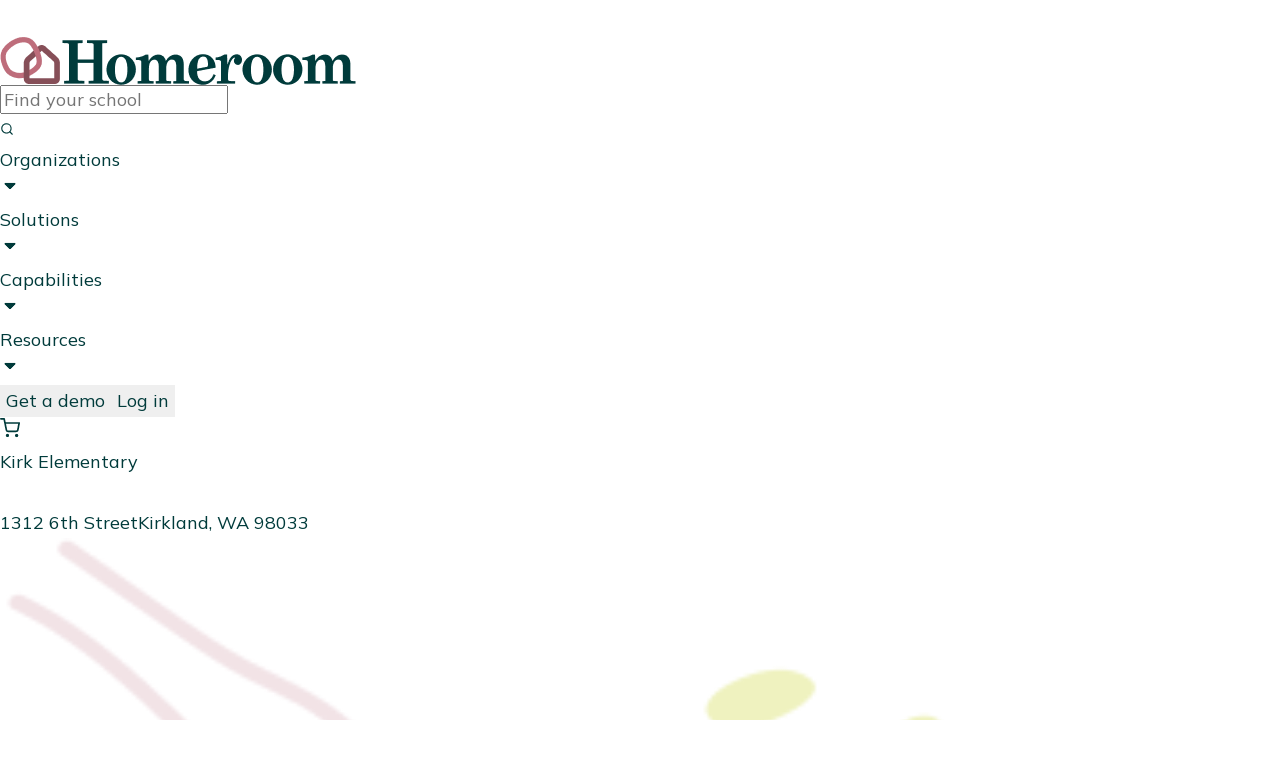

--- FILE ---
content_type: text/html; charset=utf-8
request_url: https://www.homeroom.com/sites/kirk-elementary-kirkland
body_size: 5380
content:
<!DOCTYPE html><html lang="en-US" data-wf-domain="info.homeroom.com" data-wf-page="667e56af36564aaa01e7bb29" data-wf-site="667af2d4e1e3a80bc858883b" data-wf-locale="en" class="w-mod-js wf-oswald-n2-inactive wf-oswald-n3-inactive wf-oswald-n4-inactive wf-oswald-n5-inactive wf-oswald-n6-inactive wf-oswald-n7-inactive wf-inconsolata-n4-inactive wf-inconsolata-n7-inactive wf-mulish-n4-inactive wf-mulish-n5-inactive wf-mulish-n6-inactive wf-mulish-n7-inactive wf-inactive" style="--app-height: 718px;"><head>
<meta content="ie=edge" http-equiv="x-ua-compatible">
<meta name="keywords" content="after school,kids,enrichment,clasess,coordinators,PTA,ASP,parents,vendors">
<meta name="viewport" content="width=device-width,initial-scale=1,maximum-scale=1,user-scalable=0">
<meta charset="utf-8"><title>After school enrichment programs made easy</title><meta content="Homeroom is comprehensive software solution for schools to manage afterschool programs, summer camps, enrichment clubs, and extended day care. Streamline enrollment, maintain accurate rosters, and ensure proper billing with Homeroom’s easy-to-use platform. Watch the video or get a demo today!" name="description"><meta content="Homeroom" property="og:title"><meta content="Homeroom is comprehensive software solution for schools to manage afterschool programs, summer camps, enrichment clubs, and extended day care. Streamline enrollment, maintain accurate rosters, and ensure proper billing with Homeroom’s easy-to-use platform. Watch the video or get a demo today!" property="og:description"><meta content="Homeroom" property="twitter:title"><meta content="Homeroom is comprehensive software solution for schools to manage afterschool programs, summer camps, enrichment clubs, and extended day care. Streamline enrollment, maintain accurate rosters, and ensure proper billing with Homeroom’s easy-to-use platform. Watch the video or get a demo today!" property="twitter:description"><meta property="og:type" content="website"><meta content="summary_large_image" name="twitter:card"><meta content="width=device-width,initial-scale=1" name="viewport"><link href="https://cdn.prod.website-files.com/667af2d4e1e3a80bc858883b/css/homeroominfo.webflow.ea363adf5.min.css" rel="stylesheet"><link href="https://fonts.googleapis.com" rel="preconnect"><link href="https://fonts.gstatic.com" rel="preconnect" crossorigin="anonymous"><link rel="stylesheet" href="https://fonts.googleapis.com/css?family=Oswald:200,300,400,500,600,700%7CInconsolata:400,700%7CMulish:regular,500,600,700" media="all"><link href="https://cdn.prod.website-files.com/667af2d4e1e3a80bc858883b/668570daa3147fdffcf2975e_favicon.png" rel="shortcut icon" type="image/x-icon"><link href="https://cdn.prod.website-files.com/667af2d4e1e3a80bc858883b/668515ee9ec1eef4378a7835_webclip.png" rel="apple-touch-icon"><style>
:root {
    --swiper-theme-color: var(--green);
  }

  body {
    -webkit-font-smoothing: antialiased;
    -moz-osx-font-smoothing: grayscale;
  }

  a.w-webflow-badge {
    display: none !important;
  }

  /* CMS Post Content */
  .u-post-content > *:first-child {
    margin-top: 0;
  }

  .u-post-content > *:last-child {
    margin-bottom: 0;
  }

  .u-post-content blockquote:before {
    content: " ";
    background-image: url("data:image/svg+xml,%3csvg xmlns='http://www.w3.org/2000/svg' width='70' height='57' fill='none' viewBox='0 0 70 57'%3e%3cpath fill='%23BF6E7C' d='M0 57V37.93c0-7.125 1.239-13.691 3.717-19.698C6.195 12.224 10.393 6.147 16.313 0L27.05 8.592c-4.405 4.61-7.502 8.871-9.292 12.783-1.79 3.912-2.684 8.103-2.684 12.574L8.673 27.87h20.236V57H0Zm41.091 0V37.93c0-7.125 1.24-13.691 3.717-19.698C47.286 12.224 51.485 6.147 57.404 0l10.738 8.592c-4.405 4.61-7.503 8.871-9.292 12.783-1.79 3.912-2.685 8.103-2.685 12.574l-6.401-6.078H70V57H41.091Z'/%3e%3c/svg%3e");
    width: 2.5rem;
    height: 2.5rem;
    margin-top: -12px;
    flex-shrink: 0;
    display: block;
    background-repeat: no-repeat;
    background-position: center;
    background-size: contain;
  }
  
  @media (max-width: 768px) {
    .u-post-content blockquote {
      flex-direction: column;
    }
    
    .u-post-content blockquote:before {
      width: 2rem;
      height: 2rem;
    }
  }
  /* End CMS Post Content */

  .shape-clipping-1 {
    clip-path: polygon(
      1.853% 73.66%, 1.853% 73.66%, 1.277% 71.922%, 0.872% 70.169%, 0.629% 68.403%, 0.539% 66.632%, 0.593% 64.859%, 0.782% 63.09%, 1.096% 61.331%, 1.527% 59.585%, 2.065% 57.858%, 2.7% 56.155%, 2.7% 56.155%, 3.304% 54.659%, 3.903% 53.165%, 4.491% 51.671%, 5.059% 50.172%, 5.598% 48.667%, 6.101% 47.152%, 6.558% 45.624%, 6.963% 44.08%, 7.307% 42.516%, 7.581% 40.93%, 7.581% 40.93%, 7.755% 39.62%, 7.917% 38.307%, 8.078% 36.995%, 8.249% 35.685%, 8.442% 34.379%, 8.668% 33.08%, 8.938% 31.789%, 9.265% 30.508%, 9.658% 29.24%, 10.131% 27.986%, 10.131% 27.986%, 11.175% 25.881%, 12.447% 23.92%, 13.921% 22.093%, 15.567% 20.393%, 17.359% 18.81%, 19.27% 17.338%, 21.273% 15.966%, 23.339% 14.686%, 25.442% 13.491%, 27.555% 12.37%, 27.555% 12.37%, 30.479% 10.75%, 33.485% 9.063%, 36.568% 7.368%, 39.722% 5.726%, 42.944% 4.194%, 46.227% 2.832%, 49.567% 1.698%, 52.958% 0.852%, 56.396% 0.353%, 59.876% 0.259%, 59.876% 0.259%, 63.3% 0.65%, 66.831% 1.548%, 70.415% 2.901%, 73.999% 4.656%, 77.53% 6.758%, 80.953% 9.156%, 84.217% 11.797%, 87.266% 14.626%, 90.048% 17.591%, 92.51% 20.639%, 92.51% 20.639%, 94.37% 23.415%, 95.935% 26.314%, 97.223% 29.318%, 98.252% 32.409%, 99.039% 35.571%, 99.604% 38.786%, 99.964% 42.036%, 100.138% 45.304%, 100.144% 48.573%, 100% 51.826%, 100% 51.826%, 99.761% 54.619%, 99.416% 57.403%, 98.965% 60.167%, 98.414% 62.902%, 97.765% 65.596%, 97.021% 68.24%, 96.186% 70.822%, 95.262% 73.334%, 94.253% 75.764%, 93.162% 78.103%, 93.162% 78.103%, 91.822% 80.635%, 90.318% 83.091%, 88.649% 85.449%, 86.814% 87.685%, 84.811% 89.775%, 82.64% 91.697%, 80.298% 93.428%, 77.785% 94.943%, 75.098% 96.22%, 72.238% 97.235%, 72.238% 97.235%, 70.127% 97.857%, 67.972% 98.398%, 65.778% 98.86%, 63.551% 99.244%, 61.295% 99.552%, 59.015% 99.785%, 56.715% 99.945%, 54.4% 100.033%, 52.075% 100.051%, 49.745% 100%, 49.745% 100%, 47.047% 99.857%, 44.356% 99.627%, 41.678% 99.312%, 39.022% 98.913%, 36.394% 98.434%, 33.803% 97.877%, 31.255% 97.244%, 28.758% 96.537%, 26.319% 95.759%, 23.946% 94.912%, 23.946% 94.912%, 21.042% 93.646%, 18.236% 92.142%, 15.55% 90.419%, 13.004% 88.494%, 10.619% 86.384%, 8.417% 84.105%, 6.418% 81.676%, 4.644% 79.114%, 3.115% 76.436%, 1.853% 73.659%
    );
    -webkit-clip-path: polygon(
      1.853% 73.66%, 1.853% 73.66%, 1.277% 71.922%, 0.872% 70.169%, 0.629% 68.403%, 0.539% 66.632%, 0.593% 64.859%, 0.782% 63.09%, 1.096% 61.331%, 1.527% 59.585%, 2.065% 57.858%, 2.7% 56.155%, 2.7% 56.155%, 3.304% 54.659%, 3.903% 53.165%, 4.491% 51.671%, 5.059% 50.172%, 5.598% 48.667%, 6.101% 47.152%, 6.558% 45.624%, 6.963% 44.08%, 7.307% 42.516%, 7.581% 40.93%, 7.581% 40.93%, 7.755% 39.62%, 7.917% 38.307%, 8.078% 36.995%, 8.249% 35.685%, 8.442% 34.379%, 8.668% 33.08%, 8.938% 31.789%, 9.265% 30.508%, 9.658% 29.24%, 10.131% 27.986%, 10.131% 27.986%, 11.175% 25.881%, 12.447% 23.92%, 13.921% 22.093%, 15.567% 20.393%, 17.359% 18.81%, 19.27% 17.338%, 21.273% 15.966%, 23.339% 14.686%, 25.442% 13.491%, 27.555% 12.37%, 27.555% 12.37%, 30.479% 10.75%, 33.485% 9.063%, 36.568% 7.368%, 39.722% 5.726%, 42.944% 4.194%, 46.227% 2.832%, 49.567% 1.698%, 52.958% 0.852%, 56.396% 0.353%, 59.876% 0.259%, 59.876% 0.259%, 63.3% 0.65%, 66.831% 1.548%, 70.415% 2.901%, 73.999% 4.656%, 77.53% 6.758%, 80.953% 9.156%, 84.217% 11.797%, 87.266% 14.626%, 90.048% 17.591%, 92.51% 20.639%, 92.51% 20.639%, 94.37% 23.415%, 95.935% 26.314%, 97.223% 29.318%, 98.252% 32.409%, 99.039% 35.571%, 99.604% 38.786%, 99.964% 42.036%, 100.138% 45.304%, 100.144% 48.573%, 100% 51.826%, 100% 51.826%, 99.761% 54.619%, 99.416% 57.403%, 98.965% 60.167%, 98.414% 62.902%, 97.765% 65.596%, 97.021% 68.24%, 96.186% 70.822%, 95.262% 73.334%, 94.253% 75.764%, 93.162% 78.103%, 93.162% 78.103%, 91.822% 80.635%, 90.318% 83.091%, 88.649% 85.449%, 86.814% 87.685%, 84.811% 89.775%, 82.64% 91.697%, 80.298% 93.428%, 77.785% 94.943%, 75.098% 96.22%, 72.238% 97.235%, 72.238% 97.235%, 70.127% 97.857%, 67.972% 98.398%, 65.778% 98.86%, 63.551% 99.244%, 61.295% 99.552%, 59.015% 99.785%, 56.715% 99.945%, 54.4% 100.033%, 52.075% 100.051%, 49.745% 100%, 49.745% 100%, 47.047% 99.857%, 44.356% 99.627%, 41.678% 99.312%, 39.022% 98.913%, 36.394% 98.434%, 33.803% 97.877%, 31.255% 97.244%, 28.758% 96.537%, 26.319% 95.759%, 23.946% 94.912%, 23.946% 94.912%, 21.042% 93.646%, 18.236% 92.142%, 15.55% 90.419%, 13.004% 88.494%, 10.619% 86.384%, 8.417% 84.105%, 6.418% 81.676%, 4.644% 79.114%, 3.115% 76.436%, 1.853% 73.659%
    );
  }
</style><style>
.floating-feature, .floating-feature--no-border {
    animation-name: swing-x;
    animation-duration: 6s;
    animation-iteration-count: infinite;
  }

  @keyframes swing-x {
    0% {
      transform: translateY(0%);
      animation-timing-function: ease-out;
    }
    33% {
      transform: translateY(5px);
    }
    66% {
      transform: translateY(-5px);
      animation-timing-function: ease-in;
    }
    100% {
      transform: translateY(0%);
      animation-timing-function: ease-out;
    }
  }
</style>
<meta name="viewport" content="width=device-width,initial-scale=1,maximum-scale=1,user-scalable=0">
<link rel="preconnect" href="https://fonts.googleapis.com">
<link rel="preconnect" href="https://fonts.gstatic.com" crossorigin="">
<link rel="preload" href="https://fonts.googleapis.com/css?family=Poppins:300,500|Montserrat|Mulish:300,400,600,700,900|Oooh+Baby&amp;display=swap" as="style" onload="this.onload=null,this.rel=&quot;stylesheet&quot;">
<link rel="preload" href="https://fonts.googleapis.com/icon?family=Material+Icons&amp;display=swap" as="style" onload="this.onload=null,this.rel=&quot;stylesheet&quot;">
<link rel="stylesheet" href="https://cdnjs.cloudflare.com/ajax/libs/paymentfont/1.1.2/css/paymentfont.min.css" as="style" onload="this.onload=null,this.rel=&quot;stylesheet&quot;">
<style data-styled="active" data-styled-version="5.2.1"></style><link href="/assets/images/Favicon.ba3f3ab38f6b023f966b.png" rel="icon" sizes="16x16" type="image/png" data-react-helmet="true"><meta name="description" content="Homeroom is comprehensive software solution for schools to manage afterschool programs, summer camps, enrichment clubs, and extended day care. Streamline enrollment, maintain accurate rosters, and ensure proper billing with Homeroom’s easy-to-use platform. Watch the video or get a demo today!" data-react-helmet="true"><meta name="supported-color-schemes" data-react-helmet="true"><meta property="og:title" content="After school enrichment programs made easy" data-react-helmet="true"><meta property="og:description" content="Homeroom is comprehensive software solution for schools to manage afterschool programs, summer camps, enrichment clubs, and extended day care. Streamline enrollment, maintain accurate rosters, and ensure proper billing with Homeroom’s easy-to-use platform. Watch the video or get a demo today!" data-react-helmet="true"><meta property="og:image" content="/assets/images/brandmark.a1e777175d32a3a56dc0.svg" data-react-helmet="true"><meta property="og:url" content="/" data-react-helmet="true"><meta name="twitter:card" content="summary_large_image" data-react-helmet="true"></head>
<body>



<div id="fb-root"></div>


<div id="root"><div id="wrapper"><div class="sc-fubCfw kIzNOE"><div class="sc-fubCfw sc-pFZIQ hVJqoc"><svg xmlns="http://www.w3.org/2000/svg" width="28" height="28" viewBox="0 0 24 24" fill="none" stroke="white" stroke-width="2" stroke-linecap="round" stroke-linejoin="round" style="transform: scaleX(-1);"><path d="M21 11.5a8.38 8.38 0 0 1-.9 3.8 8.5 8.5 0 0 1-7.6 4.7 8.38 8.38 0 0 1-3.8-.9L3 21l1.9-5.7a8.38 8.38 0 0 1-.9-3.8 8.5 8.5 0 0 1 4.7-7.6 8.38 8.38 0 0 1 3.8-.9h.5a8.48 8.48 0 0 1 8 8v.5z"></path></svg></div></div><div class="sc-fubCfw eWMocg"><div class="sc-fubCfw sc-pFZIQ blPKKk"><div class="sc-kEjbxe fjjyRk" style="opacity: 0;"></div></div><div class="sc-fubCfw gipQow"><div class="sc-fubCfw sc-jrAGrp gWwiON"></div></div><div class="sc-fubCfw sc-jrAGrp jVgJDw"><div class="sc-fubCfw sc-jrAGrp hwlACA"><div class="sc-fubCfw sc-pFZIQ fPJUuI"><a href="/" class="sc-hHftDr jXsGUk"><img src="/assets/images/logo.d87ab921bda6c104ae43.png" class="sc-dmlrTW icaLrh" style="object-fit: contain; object-position: left center;"></a><div class="sc-fubCfw sc-jrAGrp eVezVo"><div style="min-height: 100%; width: 100%;"><div data-test="Input" class="sc-fubCfw sc-pFZIQ sc-bqyKva kRVxv iwBmYy"><input spellcheck="false" placeholder="Find your school" class="sc-kstrdz eXoJpW" value=""><div class="sc-fubCfw kpixDA"><svg xmlns="http://www.w3.org/2000/svg" width="14" height="14" viewBox="0 0 24 24" fill="none" stroke="#003b3b" stroke-width="2" stroke-linecap="round" stroke-linejoin="round" alt="Search"><circle cx="11" cy="11" r="8"></circle><line x1="21" y1="21" x2="16.65" y2="16.65"></line></svg></div></div></div></div><div class="sc-fubCfw sc-jrAGrp izGmDM"></div><div class="sc-fubCfw sc-pFZIQ eUdUyw"></div><div class="sc-fubCfw sc-jrAGrp iEcFlE"><div style="min-height: 100%; width: 100%;"><div data-test="Menu(Organizations)" class="sc-fubCfw sc-pFZIQ jOmVsr"><div class="sc-fubCfw sc-pFZIQ kNRBtU"><span data-test="Link(Organizations)" class="sc-dIUggk lgSuCP">Organizations</span></div><div class="sc-fubCfw esBlxs"><svg width="20" height="20" viewBox="0 0 18 18" stroke="#003b3b" stroke-width="1" stroke-linejoin="round" xmlns="http://www.w3.org/2000/svg"><g fill="currentColor"><path d="M4.5 6.75L9 11.25L13.5 6.75"></path><path d="M4.5 6.75L9 11.25L13.5 6.75"></path><path d="M4.5 6.75H13.5"></path></g></svg></div></div></div></div><div class="sc-fubCfw sc-jrAGrp iEcFlE"><div style="min-height: 100%; width: 100%;"><div data-test="Menu(Solutions)" class="sc-fubCfw sc-pFZIQ jOmVsr"><div class="sc-fubCfw sc-pFZIQ kNRBtU"><span data-test="Link(Solutions)" class="sc-dIUggk lgSuCP">Solutions</span></div><div class="sc-fubCfw esBlxs"><svg width="20" height="20" viewBox="0 0 18 18" stroke="#003b3b" stroke-width="1" stroke-linejoin="round" xmlns="http://www.w3.org/2000/svg"><g fill="currentColor"><path d="M4.5 6.75L9 11.25L13.5 6.75"></path><path d="M4.5 6.75L9 11.25L13.5 6.75"></path><path d="M4.5 6.75H13.5"></path></g></svg></div></div></div></div><div class="sc-fubCfw sc-jrAGrp iEcFlE"><div style="min-height: 100%; width: 100%;"><div data-test="Menu(Capabilities)" class="sc-fubCfw sc-pFZIQ jOmVsr"><div class="sc-fubCfw sc-pFZIQ kNRBtU"><span data-test="Link(Capabilities)" class="sc-dIUggk lgSuCP">Capabilities</span></div><div class="sc-fubCfw esBlxs"><svg width="20" height="20" viewBox="0 0 18 18" stroke="#003b3b" stroke-width="1" stroke-linejoin="round" xmlns="http://www.w3.org/2000/svg"><g fill="currentColor"><path d="M4.5 6.75L9 11.25L13.5 6.75"></path><path d="M4.5 6.75L9 11.25L13.5 6.75"></path><path d="M4.5 6.75H13.5"></path></g></svg></div></div></div></div><div class="sc-fubCfw sc-jrAGrp iEcFlE"><div style="min-height: 100%; width: 100%;"><div data-test="Menu(Resources)" class="sc-fubCfw sc-pFZIQ jOmVsr"><div class="sc-fubCfw sc-pFZIQ kNRBtU"><span data-test="Link(Resources)" class="sc-dIUggk lgSuCP">Resources</span></div><div class="sc-fubCfw esBlxs"><svg width="20" height="20" viewBox="0 0 18 18" stroke="#003b3b" stroke-width="1" stroke-linejoin="round" xmlns="http://www.w3.org/2000/svg"><g fill="currentColor"><path d="M4.5 6.75L9 11.25L13.5 6.75"></path><path d="M4.5 6.75L9 11.25L13.5 6.75"></path><path d="M4.5 6.75H13.5"></path></g></svg></div></div></div></div><div class="sc-fubCfw kbOpCU"></div><div class="sc-fubCfw sc-pFZIQ gHSmsj"><a href="https://meetings.hubspot.com/homeroom/book-a-demo?utm_campaign=Demos%20Scheduled&amp;utm_source=Direct" class="sc-hHftDr eZPMev"><button class="sc-dQppl kqFIxv"><span>Get a demo</span></button></a><a href="/login" class="sc-hHftDr eZPMev"><button class="sc-dQppl fxaWRE"><span>Log in</span></button></a></div><div class="sc-fubCfw sc-pFZIQ bPJZDI"><a href="/checkout" class="sc-hHftDr efbpWC"><div class="sc-fubCfw kAGjIw"><svg xmlns="http://www.w3.org/2000/svg" width="20" height="20" viewBox="0 0 24 24" fill="none" stroke="currentcolor" stroke-width="2" stroke-linecap="round" stroke-linejoin="round" alt="Checkout"><circle cx="9" cy="21" r="1"></circle><circle cx="20" cy="21" r="1"></circle><path d="M1 1h4l2.68 13.39a2 2 0 0 0 2 1.61h9.72a2 2 0 0 0 2-1.61L23 6H6"></path></svg></div></a></div></div></div><div class="sc-fubCfw sc-pFZIQ jtTlrY"><div class="sc-fubCfw jHTDYw"><div id="Page" data-test="Page" class="sc-fubCfw sc-jrAGrp fczwUs"><div class="sc-fubCfw bRNAKE"></div><div class="sc-fubCfw sc-jrAGrp cnuZDw"><div class="sc-fubCfw sc-jrAGrp egUHxo"><span class="sc-bdfBwQ iVeyBY">Kirk Elementary</span><div class="sc-fubCfw fwNfgg"></div><div class="sc-fubCfw sc-pFZIQ bPJZDI"><div class="sc-fubCfw hWpqds"><svg xmlns="http://www.w3.org/2000/svg" width="22" height="22" viewBox="0 0 24 24" fill="none" stroke="#fff" stroke-width="2" stroke-linecap="round" stroke-linejoin="round" alt="MapPin"><path d="M21 10c0 7-9 13-9 13s-9-6-9-13a9 9 0 0 1 18 0z"></path><circle cx="12" cy="10" r="3"></circle></svg></div><a href="https://www.google.com/maps/search/?api=1&amp;query=1312%206th%20Street%20Kirkland,%20WA%2098033" target="_blank" style="text-decoration: underline rgb(255, 255, 255);"><div class="sc-fubCfw sc-jrAGrp gShluQ"><span class="sc-bdfBwQ bhWMUR">1312 6th Street</span><span class="sc-bdfBwQ bhWMUR">Kirkland, WA 98033</span></div></a><div class="sc-fubCfw fwNfgg"></div><div class="sc-fubCfw sc-jrAGrp SOqSA"><img src="/assets/images/site.4e86dc30a7c3144c02fb.png" style="width: 100%;"></div></div></div></div><div class="sc-fubCfw sc-jrAGrp bCKYyQ"><div class="sc-fubCfw sc-jrAGrp jKyZiA"><div class="sc-fubCfw sc-pFZIQ kKaIIo"><span class="sc-bdfBwQ RXMkP">Kirk Elementary doesn't have any  activities ready for enrollment. Check back soon or let us know if something is missing!</span></div></div></div><div class="sc-fubCfw sc-jrAGrp iKMTYY"><div class="sc-fubCfw sc-pFZIQ bhVKAo"><img src="/assets/images/logo-image-only-white.455668d9b9ef22ccb637.png" class="sc-dmlrTW lfFBnK"><div class="sc-fubCfw sc-pFZIQ jblRwU"></div><div class="sc-fubCfw sc-jrAGrp gShluQ"><div class="sc-fubCfw sc-jrAGrp bbwVmk"><div class="sc-fubCfw sc-pFZIQ ZHujc"><span class="sc-bdfBwQ hlaJbx">Company</span><span class="sc-bdfBwQ cuXCQz">Product</span></div><div class="sc-fubCfw sc-pFZIQ exNWCM"><a data-test="Link(About Us)" href="https://www.homeroom.com/about/about-us" class="sc-hHftDr eIGiwT">About Us</a><a data-test="Link(Request demo)" href="https://meetings.hubspot.com/homeroom/book-a-demo?utm_campaign=Demos%20Scheduled&amp;utm_source=Direct" class="sc-hHftDr kDMlcN">Request demo</a></div><div class="sc-fubCfw sc-pFZIQ exNWCM"><a data-test="Link(Blog)" href="https://www.homeroom.com/about/resources/blog" class="sc-hHftDr eIGiwT">Blog</a><a data-test="Link(Pricing)" href="https://www.homeroom.com/about/resources/pricing" class="sc-hHftDr kDMlcN">Pricing</a></div><div class="sc-fubCfw sc-pFZIQ exNWCM"><a data-test="Link(Careers)" href="https://www.homeroom.com/about/careers" class="sc-hHftDr eIGiwT">Careers</a><a data-test="Link(Support)" href="https://www.homeroom.com/about/support" class="sc-hHftDr kDMlcN">Support</a></div></div><div class="sc-fubCfw sc-pFZIQ gtNCmQ"><a target="_blank" rel="noopener noreferrer" href="https://instagram.com/joinhomeroom" class="sc-hHftDr jXsGUk"><div class="sc-fubCfw esBlxs"><svg width="20" height="20" viewBox="0 0 18 18" stroke="#003b3b" stroke-width="1" stroke-linecap="round" stroke-linejoin="round" xmlns="http://www.w3.org/2000/svg"><g fill="currentColor"><path d="M12.7502 1.5H5.25018C3.17912 1.5 1.50018 3.17893 1.50018 5.25V12.75C1.50018 14.8211 3.17912 16.5 5.25018 16.5H12.7502C14.8213 16.5 16.5002 14.8211 16.5002 12.75V5.25C16.5002 3.17893 14.8213 1.5 12.7502 1.5Z" fill="white"></path><path d="M12.0001 8.52748C12.0926 9.15167 11.986 9.78914 11.6954 10.3492C11.4048 10.9093 10.9449 11.3635 10.3813 11.6472C9.81767 11.9309 9.17892 12.0297 8.55593 11.9294C7.93293 11.8292 7.35741 11.535 6.91121 11.0889C6.46502 10.6427 6.17088 10.0671 6.07064 9.44414C5.97039 8.82115 6.06913 8.1824 6.35283 7.61876C6.63653 7.05512 7.09073 6.59529 7.65082 6.30466C8.21092 6.01404 8.8484 5.90742 9.47259 5.99998C10.1093 6.0944 10.6987 6.39108 11.1539 6.84621C11.609 7.30134 11.9057 7.89079 12.0001 8.52748Z" fill="#5C363C"></path><path d="M13.1251 4.875H13.1334" stroke="#5C363C" stroke-linecap="round" stroke-linejoin="round"></path></g></svg></div></a><a target="_blank" rel="noopener noreferrer" href="https://www.facebook.com/joinhomeroom" class="sc-hHftDr jXsGUk"><div class="sc-fubCfw esBlxs"><svg xmlns="http://www.w3.org/2000/svg" width="20" height="20" viewBox="0 0 24 24" fill="#fff" stroke="#003b3b" stroke-width="0" stroke-linecap="round" stroke-linejoin="round" alt="Facebook"><path d="M18 2h-3a5 5 0 0 0-5 5v3H7v4h3v8h4v-8h3l1-4h-4V7a1 1 0 0 1 1-1h3z"></path></svg></div></a><a target="_blank" rel="noopener noreferrer" href="https://www.linkedin.com/company/homeroom-enrichment" class="sc-hHftDr jXsGUk"><div class="sc-fubCfw esBlxs"><svg xmlns="http://www.w3.org/2000/svg" width="20" height="20" viewBox="0 0 24 24" fill="#fff" stroke="#003b3b" stroke-width="0" stroke-linecap="round" stroke-linejoin="round" alt="Linkedin"><path d="M16 8a6 6 0 0 1 6 6v7h-4v-7a2 2 0 0 0-2-2 2 2 0 0 0-2 2v7h-4v-7a6 6 0 0 1 6-6z"></path><rect x="2" y="9" width="4" height="12"></rect><circle cx="4" cy="4" r="2"></circle></svg></div></a><a target="_blank" rel="noopener noreferrer" href="https://twitter.com/joinhomeroom" class="sc-hHftDr jXsGUk"><div class="sc-fubCfw esBlxs"><svg xmlns="http://www.w3.org/2000/svg" width="20" height="20" viewBox="0 0 24 24" fill="#fff" stroke="#003b3b" stroke-width="0" stroke-linecap="round" stroke-linejoin="round" alt="Twitter"><path d="M23 3a10.9 10.9 0 0 1-3.14 1.53 4.48 4.48 0 0 0-7.86 3v1A10.66 10.66 0 0 1 3 4s-4 9 5 13a11.64 11.64 0 0 1-7 2c9 5 20 0 20-11.5a4.5 4.5 0 0 0-.08-.83A7.72 7.72 0 0 0 23 3z"></path></svg></div></a></div></div></div><div class="sc-fubCfw sc-pFZIQ dZLJGM"><a data-test="Link(Privacy policy)" href="https://www.homeroom.com/about/privacy" class="sc-hHftDr eIwbUv">Privacy policy</a><a data-test="Link(Terms of use)" href="https://www.homeroom.com/about/tou" class="sc-hHftDr eIwbUv">Terms of use</a></div></div></div><div class="sc-fubCfw gywmGo"><div class="sc-fubCfw fa-dHVs"></div></div><div class="sc-fubCfw lbjkRY"><div class="sc-fubCfw xqQVI"></div></div></div></div></div></div></div></div><style>#root {overflow: hidden!important}</style></body></html>

--- FILE ---
content_type: text/css
request_url: https://cdn.prod.website-files.com/667af2d4e1e3a80bc858883b/css/homeroominfo.webflow.ea363adf5.min.css
body_size: 23715
content:
html{-webkit-text-size-adjust:100%;-ms-text-size-adjust:100%;font-family:sans-serif}body{margin:0}article,aside,details,figcaption,figure,footer,header,hgroup,main,menu,nav,section,summary{display:block}audio,canvas,progress,video{vertical-align:baseline;display:inline-block}audio:not([controls]){height:0;display:none}[hidden],template{display:none}a{background-color:#0000}a:active,a:hover{outline:0}abbr[title]{border-bottom:1px dotted}b,strong{font-weight:700}dfn{font-style:italic}h1{margin:.67em 0;font-size:2em}mark{color:#000;background:#ff0}small{font-size:80%}sub,sup{vertical-align:baseline;font-size:75%;line-height:0;position:relative}sup{top:-.5em}sub{bottom:-.25em}img{border:0}svg:not(:root){overflow:hidden}hr{box-sizing:content-box;height:0}pre{overflow:auto}code,kbd,pre,samp{font-family:monospace;font-size:1em}button,input,optgroup,select,textarea{color:inherit;font:inherit;margin:0}button{overflow:visible}button,select{text-transform:none}button,html input[type=button],input[type=reset]{-webkit-appearance:button;cursor:pointer}button[disabled],html input[disabled]{cursor:default}button::-moz-focus-inner,input::-moz-focus-inner{border:0;padding:0}input{line-height:normal}input[type=checkbox],input[type=radio]{box-sizing:border-box;padding:0}input[type=number]::-webkit-inner-spin-button,input[type=number]::-webkit-outer-spin-button{height:auto}input[type=search]{-webkit-appearance:none}input[type=search]::-webkit-search-cancel-button,input[type=search]::-webkit-search-decoration{-webkit-appearance:none}legend{border:0;padding:0}textarea{overflow:auto}optgroup{font-weight:700}table{border-collapse:collapse;border-spacing:0}td,th{padding:0}@font-face{font-family:webflow-icons;src:url([data-uri])format("truetype");font-weight:400;font-style:normal}[class^=w-icon-],[class*=\ w-icon-]{speak:none;font-variant:normal;text-transform:none;-webkit-font-smoothing:antialiased;-moz-osx-font-smoothing:grayscale;font-style:normal;font-weight:400;line-height:1;font-family:webflow-icons!important}.w-icon-slider-right:before{content:""}.w-icon-slider-left:before{content:""}.w-icon-nav-menu:before{content:""}.w-icon-arrow-down:before,.w-icon-dropdown-toggle:before{content:""}.w-icon-file-upload-remove:before{content:""}.w-icon-file-upload-icon:before{content:""}*{box-sizing:border-box}html{height:100%}body{color:#333;background-color:#fff;min-height:100%;margin:0;font-family:Arial,sans-serif;font-size:14px;line-height:20px}img{vertical-align:middle;max-width:100%;display:inline-block}html.w-mod-touch *{background-attachment:scroll!important}.w-block{display:block}.w-inline-block{max-width:100%;display:inline-block}.w-clearfix:before,.w-clearfix:after{content:" ";grid-area:1/1/2/2;display:table}.w-clearfix:after{clear:both}.w-hidden{display:none}.w-button{color:#fff;line-height:inherit;cursor:pointer;background-color:#3898ec;border:0;border-radius:0;padding:9px 15px;text-decoration:none;display:inline-block}input.w-button{-webkit-appearance:button}html[data-w-dynpage] [data-w-cloak]{color:#0000!important}.w-code-block{margin:unset}pre.w-code-block code{all:inherit}.w-optimization{display:contents}.w-webflow-badge,.w-webflow-badge>img{box-sizing:unset;width:unset;height:unset;max-height:unset;max-width:unset;min-height:unset;min-width:unset;margin:unset;padding:unset;float:unset;clear:unset;border:unset;border-radius:unset;background:unset;background-image:unset;background-position:unset;background-size:unset;background-repeat:unset;background-origin:unset;background-clip:unset;background-attachment:unset;background-color:unset;box-shadow:unset;transform:unset;direction:unset;font-family:unset;font-weight:unset;color:unset;font-size:unset;line-height:unset;font-style:unset;font-variant:unset;text-align:unset;letter-spacing:unset;-webkit-text-decoration:unset;text-decoration:unset;text-indent:unset;text-transform:unset;list-style-type:unset;text-shadow:unset;vertical-align:unset;cursor:unset;white-space:unset;word-break:unset;word-spacing:unset;word-wrap:unset;transition:unset}.w-webflow-badge{white-space:nowrap;cursor:pointer;box-shadow:0 0 0 1px #0000001a,0 1px 3px #0000001a;visibility:visible!important;opacity:1!important;z-index:2147483647!important;color:#aaadb0!important;overflow:unset!important;background-color:#fff!important;border-radius:3px!important;width:auto!important;height:auto!important;margin:0!important;padding:6px!important;font-size:12px!important;line-height:14px!important;text-decoration:none!important;display:inline-block!important;position:fixed!important;inset:auto 12px 12px auto!important;transform:none!important}.w-webflow-badge>img{position:unset;visibility:unset!important;opacity:1!important;vertical-align:middle!important;display:inline-block!important}h1,h2,h3,h4,h5,h6{margin-bottom:10px;font-weight:700}h1{margin-top:20px;font-size:38px;line-height:44px}h2{margin-top:20px;font-size:32px;line-height:36px}h3{margin-top:20px;font-size:24px;line-height:30px}h4{margin-top:10px;font-size:18px;line-height:24px}h5{margin-top:10px;font-size:14px;line-height:20px}h6{margin-top:10px;font-size:12px;line-height:18px}blockquote{border-left:5px solid #e2e2e2;margin:0 0 10px;padding:10px 20px;font-size:18px;line-height:22px}figure{margin:0 0 10px}ul,ol{margin-top:0;margin-bottom:10px;padding-left:40px}.w-list-unstyled{padding-left:0;list-style:none}.w-embed:before,.w-embed:after{content:" ";grid-area:1/1/2/2;display:table}.w-embed:after{clear:both}.w-video{width:100%;padding:0;position:relative}.w-video iframe,.w-video object,.w-video embed{border:none;width:100%;height:100%;position:absolute;top:0;left:0}fieldset{border:0;margin:0;padding:0}button,[type=button],[type=reset]{cursor:pointer;-webkit-appearance:button;border:0}.w-form{margin:0 0 15px}.w-form-done{text-align:center;background-color:#ddd;padding:20px;display:none}.w-form-fail{background-color:#ffdede;margin-top:10px;padding:10px;display:none}label{margin-bottom:5px;font-weight:700;display:block}.w-input,.w-select{color:#333;vertical-align:middle;background-color:#fff;border:1px solid #ccc;width:100%;height:38px;margin-bottom:10px;padding:8px 12px;font-size:14px;line-height:1.42857;display:block}.w-input::placeholder,.w-select::placeholder{color:#999}.w-input:focus,.w-select:focus{border-color:#3898ec;outline:0}.w-input[disabled],.w-select[disabled],.w-input[readonly],.w-select[readonly],fieldset[disabled] .w-input,fieldset[disabled] .w-select{cursor:not-allowed}.w-input[disabled]:not(.w-input-disabled),.w-select[disabled]:not(.w-input-disabled),.w-input[readonly],.w-select[readonly],fieldset[disabled]:not(.w-input-disabled) .w-input,fieldset[disabled]:not(.w-input-disabled) .w-select{background-color:#eee}textarea.w-input,textarea.w-select{height:auto}.w-select{background-color:#f3f3f3}.w-select[multiple]{height:auto}.w-form-label{cursor:pointer;margin-bottom:0;font-weight:400;display:inline-block}.w-radio{margin-bottom:5px;padding-left:20px;display:block}.w-radio:before,.w-radio:after{content:" ";grid-area:1/1/2/2;display:table}.w-radio:after{clear:both}.w-radio-input{float:left;margin:3px 0 0 -20px;line-height:normal}.w-file-upload{margin-bottom:10px;display:block}.w-file-upload-input{opacity:0;z-index:-100;width:.1px;height:.1px;position:absolute;overflow:hidden}.w-file-upload-default,.w-file-upload-uploading,.w-file-upload-success{color:#333;display:inline-block}.w-file-upload-error{margin-top:10px;display:block}.w-file-upload-default.w-hidden,.w-file-upload-uploading.w-hidden,.w-file-upload-error.w-hidden,.w-file-upload-success.w-hidden{display:none}.w-file-upload-uploading-btn{cursor:pointer;background-color:#fafafa;border:1px solid #ccc;margin:0;padding:8px 12px;font-size:14px;font-weight:400;display:flex}.w-file-upload-file{background-color:#fafafa;border:1px solid #ccc;flex-grow:1;justify-content:space-between;margin:0;padding:8px 9px 8px 11px;display:flex}.w-file-upload-file-name{font-size:14px;font-weight:400;display:block}.w-file-remove-link{cursor:pointer;width:auto;height:auto;margin-top:3px;margin-left:10px;padding:3px;display:block}.w-icon-file-upload-remove{margin:auto;font-size:10px}.w-file-upload-error-msg{color:#ea384c;padding:2px 0;display:inline-block}.w-file-upload-info{padding:0 12px;line-height:38px;display:inline-block}.w-file-upload-label{cursor:pointer;background-color:#fafafa;border:1px solid #ccc;margin:0;padding:8px 12px;font-size:14px;font-weight:400;display:inline-block}.w-icon-file-upload-icon,.w-icon-file-upload-uploading{width:20px;margin-right:8px;display:inline-block}.w-icon-file-upload-uploading{height:20px}.w-container{max-width:940px;margin-left:auto;margin-right:auto}.w-container:before,.w-container:after{content:" ";grid-area:1/1/2/2;display:table}.w-container:after{clear:both}.w-container .w-row{margin-left:-10px;margin-right:-10px}.w-row:before,.w-row:after{content:" ";grid-area:1/1/2/2;display:table}.w-row:after{clear:both}.w-row .w-row{margin-left:0;margin-right:0}.w-col{float:left;width:100%;min-height:1px;padding-left:10px;padding-right:10px;position:relative}.w-col .w-col{padding-left:0;padding-right:0}.w-col-1{width:8.33333%}.w-col-2{width:16.6667%}.w-col-3{width:25%}.w-col-4{width:33.3333%}.w-col-5{width:41.6667%}.w-col-6{width:50%}.w-col-7{width:58.3333%}.w-col-8{width:66.6667%}.w-col-9{width:75%}.w-col-10{width:83.3333%}.w-col-11{width:91.6667%}.w-col-12{width:100%}.w-hidden-main{display:none!important}@media screen and (max-width:991px){.w-container{max-width:728px}.w-hidden-main{display:inherit!important}.w-hidden-medium{display:none!important}.w-col-medium-1{width:8.33333%}.w-col-medium-2{width:16.6667%}.w-col-medium-3{width:25%}.w-col-medium-4{width:33.3333%}.w-col-medium-5{width:41.6667%}.w-col-medium-6{width:50%}.w-col-medium-7{width:58.3333%}.w-col-medium-8{width:66.6667%}.w-col-medium-9{width:75%}.w-col-medium-10{width:83.3333%}.w-col-medium-11{width:91.6667%}.w-col-medium-12{width:100%}.w-col-stack{width:100%;left:auto;right:auto}}@media screen and (max-width:767px){.w-hidden-main,.w-hidden-medium{display:inherit!important}.w-hidden-small{display:none!important}.w-row,.w-container .w-row{margin-left:0;margin-right:0}.w-col{width:100%;left:auto;right:auto}.w-col-small-1{width:8.33333%}.w-col-small-2{width:16.6667%}.w-col-small-3{width:25%}.w-col-small-4{width:33.3333%}.w-col-small-5{width:41.6667%}.w-col-small-6{width:50%}.w-col-small-7{width:58.3333%}.w-col-small-8{width:66.6667%}.w-col-small-9{width:75%}.w-col-small-10{width:83.3333%}.w-col-small-11{width:91.6667%}.w-col-small-12{width:100%}}@media screen and (max-width:479px){.w-container{max-width:none}.w-hidden-main,.w-hidden-medium,.w-hidden-small{display:inherit!important}.w-hidden-tiny{display:none!important}.w-col{width:100%}.w-col-tiny-1{width:8.33333%}.w-col-tiny-2{width:16.6667%}.w-col-tiny-3{width:25%}.w-col-tiny-4{width:33.3333%}.w-col-tiny-5{width:41.6667%}.w-col-tiny-6{width:50%}.w-col-tiny-7{width:58.3333%}.w-col-tiny-8{width:66.6667%}.w-col-tiny-9{width:75%}.w-col-tiny-10{width:83.3333%}.w-col-tiny-11{width:91.6667%}.w-col-tiny-12{width:100%}}.w-widget{position:relative}.w-widget-map{width:100%;height:400px}.w-widget-map label{width:auto;display:inline}.w-widget-map img{max-width:inherit}.w-widget-map .gm-style-iw{text-align:center}.w-widget-map .gm-style-iw>button{display:none!important}.w-widget-twitter{overflow:hidden}.w-widget-twitter-count-shim{vertical-align:top;text-align:center;background:#fff;border:1px solid #758696;border-radius:3px;width:28px;height:20px;display:inline-block;position:relative}.w-widget-twitter-count-shim *{pointer-events:none;-webkit-user-select:none;user-select:none}.w-widget-twitter-count-shim .w-widget-twitter-count-inner{text-align:center;color:#999;font-family:serif;font-size:15px;line-height:12px;position:relative}.w-widget-twitter-count-shim .w-widget-twitter-count-clear{display:block;position:relative}.w-widget-twitter-count-shim.w--large{width:36px;height:28px}.w-widget-twitter-count-shim.w--large .w-widget-twitter-count-inner{font-size:18px;line-height:18px}.w-widget-twitter-count-shim:not(.w--vertical){margin-left:5px;margin-right:8px}.w-widget-twitter-count-shim:not(.w--vertical).w--large{margin-left:6px}.w-widget-twitter-count-shim:not(.w--vertical):before,.w-widget-twitter-count-shim:not(.w--vertical):after{content:" ";pointer-events:none;border:solid #0000;width:0;height:0;position:absolute;top:50%;left:0}.w-widget-twitter-count-shim:not(.w--vertical):before{border-width:4px;border-color:#75869600 #5d6c7b #75869600 #75869600;margin-top:-4px;margin-left:-9px}.w-widget-twitter-count-shim:not(.w--vertical).w--large:before{border-width:5px;margin-top:-5px;margin-left:-10px}.w-widget-twitter-count-shim:not(.w--vertical):after{border-width:4px;border-color:#fff0 #fff #fff0 #fff0;margin-top:-4px;margin-left:-8px}.w-widget-twitter-count-shim:not(.w--vertical).w--large:after{border-width:5px;margin-top:-5px;margin-left:-9px}.w-widget-twitter-count-shim.w--vertical{width:61px;height:33px;margin-bottom:8px}.w-widget-twitter-count-shim.w--vertical:before,.w-widget-twitter-count-shim.w--vertical:after{content:" ";pointer-events:none;border:solid #0000;width:0;height:0;position:absolute;top:100%;left:50%}.w-widget-twitter-count-shim.w--vertical:before{border-width:5px;border-color:#5d6c7b #75869600 #75869600;margin-left:-5px}.w-widget-twitter-count-shim.w--vertical:after{border-width:4px;border-color:#fff #fff0 #fff0;margin-left:-4px}.w-widget-twitter-count-shim.w--vertical .w-widget-twitter-count-inner{font-size:18px;line-height:22px}.w-widget-twitter-count-shim.w--vertical.w--large{width:76px}.w-background-video{color:#fff;height:500px;position:relative;overflow:hidden}.w-background-video>video{object-fit:cover;z-index:-100;background-position:50%;background-size:cover;width:100%;height:100%;margin:auto;position:absolute;inset:-100%}.w-background-video>video::-webkit-media-controls-start-playback-button{-webkit-appearance:none;display:none!important}.w-background-video--control{background-color:#0000;padding:0;position:absolute;bottom:1em;right:1em}.w-background-video--control>[hidden]{display:none!important}.w-slider{text-align:center;clear:both;-webkit-tap-highlight-color:#0000;tap-highlight-color:#0000;background:#ddd;height:300px;position:relative}.w-slider-mask{z-index:1;white-space:nowrap;height:100%;display:block;position:relative;left:0;right:0;overflow:hidden}.w-slide{vertical-align:top;white-space:normal;text-align:left;width:100%;height:100%;display:inline-block;position:relative}.w-slider-nav{z-index:2;text-align:center;-webkit-tap-highlight-color:#0000;tap-highlight-color:#0000;height:40px;margin:auto;padding-top:10px;position:absolute;inset:auto 0 0}.w-slider-nav.w-round>div{border-radius:100%}.w-slider-nav.w-num>div{font-size:inherit;line-height:inherit;width:auto;height:auto;padding:.2em .5em}.w-slider-nav.w-shadow>div{box-shadow:0 0 3px #3336}.w-slider-nav-invert{color:#fff}.w-slider-nav-invert>div{background-color:#2226}.w-slider-nav-invert>div.w-active{background-color:#222}.w-slider-dot{cursor:pointer;background-color:#fff6;width:1em;height:1em;margin:0 3px .5em;transition:background-color .1s,color .1s;display:inline-block;position:relative}.w-slider-dot.w-active{background-color:#fff}.w-slider-dot:focus{outline:none;box-shadow:0 0 0 2px #fff}.w-slider-dot:focus.w-active{box-shadow:none}.w-slider-arrow-left,.w-slider-arrow-right{cursor:pointer;color:#fff;-webkit-tap-highlight-color:#0000;tap-highlight-color:#0000;-webkit-user-select:none;user-select:none;width:80px;margin:auto;font-size:40px;position:absolute;inset:0;overflow:hidden}.w-slider-arrow-left [class^=w-icon-],.w-slider-arrow-right [class^=w-icon-],.w-slider-arrow-left [class*=\ w-icon-],.w-slider-arrow-right [class*=\ w-icon-]{position:absolute}.w-slider-arrow-left:focus,.w-slider-arrow-right:focus{outline:0}.w-slider-arrow-left{z-index:3;right:auto}.w-slider-arrow-right{z-index:4;left:auto}.w-icon-slider-left,.w-icon-slider-right{width:1em;height:1em;margin:auto;inset:0}.w-slider-aria-label{clip:rect(0 0 0 0);border:0;width:1px;height:1px;margin:-1px;padding:0;position:absolute;overflow:hidden}.w-slider-force-show{display:block!important}.w-dropdown{text-align:left;z-index:900;margin-left:auto;margin-right:auto;display:inline-block;position:relative}.w-dropdown-btn,.w-dropdown-toggle,.w-dropdown-link{vertical-align:top;color:#222;text-align:left;white-space:nowrap;margin-left:auto;margin-right:auto;padding:20px;text-decoration:none;position:relative}.w-dropdown-toggle{-webkit-user-select:none;user-select:none;cursor:pointer;padding-right:40px;display:inline-block}.w-dropdown-toggle:focus{outline:0}.w-icon-dropdown-toggle{width:1em;height:1em;margin:auto 20px auto auto;position:absolute;top:0;bottom:0;right:0}.w-dropdown-list{background:#ddd;min-width:100%;display:none;position:absolute}.w-dropdown-list.w--open{display:block}.w-dropdown-link{color:#222;padding:10px 20px;display:block}.w-dropdown-link.w--current{color:#0082f3}.w-dropdown-link:focus{outline:0}@media screen and (max-width:767px){.w-nav-brand{padding-left:10px}}.w-lightbox-backdrop{cursor:auto;letter-spacing:normal;text-indent:0;text-shadow:none;text-transform:none;visibility:visible;white-space:normal;word-break:normal;word-spacing:normal;word-wrap:normal;color:#fff;text-align:center;z-index:2000;opacity:0;-webkit-user-select:none;-moz-user-select:none;-webkit-tap-highlight-color:transparent;background:#000000e6;outline:0;font-family:Helvetica Neue,Helvetica,Ubuntu,Segoe UI,Verdana,sans-serif;font-size:17px;font-style:normal;font-weight:300;line-height:1.2;list-style:disc;position:fixed;inset:0;-webkit-transform:translate(0)}.w-lightbox-backdrop,.w-lightbox-container{-webkit-overflow-scrolling:touch;height:100%;overflow:auto}.w-lightbox-content{height:100vh;position:relative;overflow:hidden}.w-lightbox-view{opacity:0;width:100vw;height:100vh;position:absolute}.w-lightbox-view:before{content:"";height:100vh}.w-lightbox-group,.w-lightbox-group .w-lightbox-view,.w-lightbox-group .w-lightbox-view:before{height:86vh}.w-lightbox-frame,.w-lightbox-view:before{vertical-align:middle;display:inline-block}.w-lightbox-figure{margin:0;position:relative}.w-lightbox-group .w-lightbox-figure{cursor:pointer}.w-lightbox-img{width:auto;max-width:none;height:auto}.w-lightbox-image{float:none;max-width:100vw;max-height:100vh;display:block}.w-lightbox-group .w-lightbox-image{max-height:86vh}.w-lightbox-caption{text-align:left;text-overflow:ellipsis;white-space:nowrap;background:#0006;padding:.5em 1em;position:absolute;bottom:0;left:0;right:0;overflow:hidden}.w-lightbox-embed{width:100%;height:100%;position:absolute;inset:0}.w-lightbox-control{cursor:pointer;background-position:50%;background-repeat:no-repeat;background-size:24px;width:4em;transition:all .3s;position:absolute;top:0}.w-lightbox-left{background-image:url([data-uri]);display:none;bottom:0;left:0}.w-lightbox-right{background-image:url([data-uri]);display:none;bottom:0;right:0}.w-lightbox-close{background-image:url([data-uri]);background-size:18px;height:2.6em;right:0}.w-lightbox-strip{white-space:nowrap;padding:0 1vh;line-height:0;position:absolute;bottom:0;left:0;right:0;overflow:auto hidden}.w-lightbox-item{box-sizing:content-box;cursor:pointer;width:10vh;padding:2vh 1vh;display:inline-block;-webkit-transform:translate(0,0)}.w-lightbox-active{opacity:.3}.w-lightbox-thumbnail{background:#222;height:10vh;position:relative;overflow:hidden}.w-lightbox-thumbnail-image{position:absolute;top:0;left:0}.w-lightbox-thumbnail .w-lightbox-tall{width:100%;top:50%;transform:translateY(-50%)}.w-lightbox-thumbnail .w-lightbox-wide{height:100%;left:50%;transform:translate(-50%)}.w-lightbox-spinner{box-sizing:border-box;border:5px solid #0006;border-radius:50%;width:40px;height:40px;margin-top:-20px;margin-left:-20px;animation:.8s linear infinite spin;position:absolute;top:50%;left:50%}.w-lightbox-spinner:after{content:"";border:3px solid #0000;border-bottom-color:#fff;border-radius:50%;position:absolute;inset:-4px}.w-lightbox-hide{display:none}.w-lightbox-noscroll{overflow:hidden}@media (min-width:768px){.w-lightbox-content{height:96vh;margin-top:2vh}.w-lightbox-view,.w-lightbox-view:before{height:96vh}.w-lightbox-group,.w-lightbox-group .w-lightbox-view,.w-lightbox-group .w-lightbox-view:before{height:84vh}.w-lightbox-image{max-width:96vw;max-height:96vh}.w-lightbox-group .w-lightbox-image{max-width:82.3vw;max-height:84vh}.w-lightbox-left,.w-lightbox-right{opacity:.5;display:block}.w-lightbox-close{opacity:.8}.w-lightbox-control:hover{opacity:1}}.w-lightbox-inactive,.w-lightbox-inactive:hover{opacity:0}.w-richtext:before,.w-richtext:after{content:" ";grid-area:1/1/2/2;display:table}.w-richtext:after{clear:both}.w-richtext[contenteditable=true]:before,.w-richtext[contenteditable=true]:after{white-space:initial}.w-richtext ol,.w-richtext ul{overflow:hidden}.w-richtext .w-richtext-figure-selected.w-richtext-figure-type-video div:after,.w-richtext .w-richtext-figure-selected[data-rt-type=video] div:after,.w-richtext .w-richtext-figure-selected.w-richtext-figure-type-image div,.w-richtext .w-richtext-figure-selected[data-rt-type=image] div{outline:2px solid #2895f7}.w-richtext figure.w-richtext-figure-type-video>div:after,.w-richtext figure[data-rt-type=video]>div:after{content:"";display:none;position:absolute;inset:0}.w-richtext figure{max-width:60%;position:relative}.w-richtext figure>div:before{cursor:default!important}.w-richtext figure img{width:100%}.w-richtext figure figcaption.w-richtext-figcaption-placeholder{opacity:.6}.w-richtext figure div{color:#0000;font-size:0}.w-richtext figure.w-richtext-figure-type-image,.w-richtext figure[data-rt-type=image]{display:table}.w-richtext figure.w-richtext-figure-type-image>div,.w-richtext figure[data-rt-type=image]>div{display:inline-block}.w-richtext figure.w-richtext-figure-type-image>figcaption,.w-richtext figure[data-rt-type=image]>figcaption{caption-side:bottom;display:table-caption}.w-richtext figure.w-richtext-figure-type-video,.w-richtext figure[data-rt-type=video]{width:60%;height:0}.w-richtext figure.w-richtext-figure-type-video iframe,.w-richtext figure[data-rt-type=video] iframe{width:100%;height:100%;position:absolute;top:0;left:0}.w-richtext figure.w-richtext-figure-type-video>div,.w-richtext figure[data-rt-type=video]>div{width:100%}.w-richtext figure.w-richtext-align-center{clear:both;margin-left:auto;margin-right:auto}.w-richtext figure.w-richtext-align-center.w-richtext-figure-type-image>div,.w-richtext figure.w-richtext-align-center[data-rt-type=image]>div{max-width:100%}.w-richtext figure.w-richtext-align-normal{clear:both}.w-richtext figure.w-richtext-align-fullwidth{text-align:center;clear:both;width:100%;max-width:100%;margin-left:auto;margin-right:auto;display:block}.w-richtext figure.w-richtext-align-fullwidth>div{padding-bottom:inherit;display:inline-block}.w-richtext figure.w-richtext-align-fullwidth>figcaption{display:block}.w-richtext figure.w-richtext-align-floatleft{float:left;clear:none;margin-right:15px}.w-richtext figure.w-richtext-align-floatright{float:right;clear:none;margin-left:15px}.w-nav{z-index:1000;background:#ddd;position:relative}.w-nav:before,.w-nav:after{content:" ";grid-area:1/1/2/2;display:table}.w-nav:after{clear:both}.w-nav-brand{float:left;color:#333;text-decoration:none;position:relative}.w-nav-link{vertical-align:top;color:#222;text-align:left;margin-left:auto;margin-right:auto;padding:20px;text-decoration:none;display:inline-block;position:relative}.w-nav-link.w--current{color:#0082f3}.w-nav-menu{float:right;position:relative}[data-nav-menu-open]{text-align:center;background:#c8c8c8;min-width:200px;position:absolute;top:100%;left:0;right:0;overflow:visible;display:block!important}.w--nav-link-open{display:block;position:relative}.w-nav-overlay{width:100%;display:none;position:absolute;top:100%;left:0;right:0;overflow:hidden}.w-nav-overlay [data-nav-menu-open]{top:0}.w-nav[data-animation=over-left] .w-nav-overlay{width:auto}.w-nav[data-animation=over-left] .w-nav-overlay,.w-nav[data-animation=over-left] [data-nav-menu-open]{z-index:1;top:0;right:auto}.w-nav[data-animation=over-right] .w-nav-overlay{width:auto}.w-nav[data-animation=over-right] .w-nav-overlay,.w-nav[data-animation=over-right] [data-nav-menu-open]{z-index:1;top:0;left:auto}.w-nav-button{float:right;cursor:pointer;-webkit-tap-highlight-color:#0000;tap-highlight-color:#0000;-webkit-user-select:none;user-select:none;padding:18px;font-size:24px;display:none;position:relative}.w-nav-button:focus{outline:0}.w-nav-button.w--open{color:#fff;background-color:#c8c8c8}.w-nav[data-collapse=all] .w-nav-menu{display:none}.w-nav[data-collapse=all] .w-nav-button,.w--nav-dropdown-open,.w--nav-dropdown-toggle-open{display:block}.w--nav-dropdown-list-open{position:static}@media screen and (max-width:991px){.w-nav[data-collapse=medium] .w-nav-menu{display:none}.w-nav[data-collapse=medium] .w-nav-button{display:block}}@media screen and (max-width:767px){.w-nav[data-collapse=small] .w-nav-menu{display:none}.w-nav[data-collapse=small] .w-nav-button{display:block}.w-nav-brand{padding-left:10px}}@media screen and (max-width:479px){.w-nav[data-collapse=tiny] .w-nav-menu{display:none}.w-nav[data-collapse=tiny] .w-nav-button{display:block}}.w-tabs{position:relative}.w-tabs:before,.w-tabs:after{content:" ";grid-area:1/1/2/2;display:table}.w-tabs:after{clear:both}.w-tab-menu{position:relative}.w-tab-link{vertical-align:top;text-align:left;cursor:pointer;color:#222;background-color:#ddd;padding:9px 30px;text-decoration:none;display:inline-block;position:relative}.w-tab-link.w--current{background-color:#c8c8c8}.w-tab-link:focus{outline:0}.w-tab-content{display:block;position:relative;overflow:hidden}.w-tab-pane{display:none;position:relative}.w--tab-active{display:block}@media screen and (max-width:479px){.w-tab-link{display:block}}.w-ix-emptyfix:after{content:""}@keyframes spin{0%{transform:rotate(0)}to{transform:rotate(360deg)}}.w-dyn-empty{background-color:#ddd;padding:10px}.w-dyn-hide,.w-dyn-bind-empty,.w-condition-invisible{display:none!important}.wf-layout-layout{display:grid}.w-code-component>*{width:100%;height:100%;position:absolute;top:0;left:0}:root{--body-font:Mulish,sans-serif;--green:#003b3b;--size-18:1.125rem;--size-16:1rem;--display-font:Grad,sans-serif;--size-20:1.25rem;--white:white;--size-12:.75rem;--size-4:.25rem;--size-8:.5rem;--bg-pink:#f7ebef;--mauve:#864f58;--light-pink:#e1d0d6;--size-24:1.5rem;--pink:#bf6e7c;--light-green:#dfe9a0;--teal:#bfe5dd;--size-32:2rem;--size-40:2.5rem;--dark\<deleted\|variable-58c24b5a\>:#1a1b1f;--size-48:3rem;--size-28:1.75rem;--bg-yellow:#f8f3e9;--size-56:3.5rem;--gray:#e0e0e0;--bg-teal:#edf8f8;--size-96:6rem;--size-64:4rem;--size-36:2.25rem;--size-128:8rem}.w-pagination-wrapper{flex-wrap:wrap;justify-content:center;display:flex}.w-pagination-previous{color:#333;background-color:#fafafa;border:1px solid #ccc;border-radius:2px;margin-left:10px;margin-right:10px;padding:9px 20px;font-size:14px;display:block}.w-pagination-previous-icon{margin-right:4px}.w-pagination-next{color:#333;background-color:#fafafa;border:1px solid #ccc;border-radius:2px;margin-left:10px;margin-right:10px;padding:9px 20px;font-size:14px;display:block}.w-layout-hflex{flex-direction:row;align-items:flex-start;display:flex}body{font-family:var(--body-font);color:var(--green);font-size:var(--size-18);line-height:170%}h1{font-family:var(--display-font);margin-top:0;margin-bottom:0;font-size:clamp(32px,4.38vw,56px);font-weight:700;line-height:120%}h2{font-family:var(--display-font);margin-top:0;margin-bottom:0;font-size:48px;font-weight:700;line-height:120%}h3{font-family:var(--display-font);margin-top:0;margin-bottom:0;font-size:40px;font-weight:700;line-height:120%}h4{font-family:var(--display-font);margin-top:0;margin-bottom:0;font-size:32px;font-weight:700;line-height:120%}h5{font-family:var(--display-font);margin-top:0;margin-bottom:0;font-size:28px;font-weight:700;line-height:120%}h6{font-family:var(--display-font);font-size:var(--size-20);font-weight:700;line-height:120%}p{margin-top:0;margin-bottom:0}a{color:inherit;text-decoration:none;transition-property:all;transition-duration:.25s;transition-timing-function:ease}ul,ol{margin-top:0;margin-bottom:10px;padding-left:40px}img{max-width:100%;display:inline-block}label{color:var(--green);margin-bottom:5px;font-weight:700;display:block}blockquote{border:none;margin:0;padding:0}figure{margin-bottom:10px}figcaption{text-align:center;margin-top:5px}.u-main-wrapper{width:100%;max-width:1420px;margin-left:auto;margin-right:auto;padding-left:clamp(20px,3.91vw,50px);padding-right:clamp(20px,3.91vw,50px)}.u-main-wrapper.hero-form-wrapper{flex-flow:column;justify-content:flex-start;align-items:center;padding-top:min(6vh,70px);display:flex;position:relative}.u-main-wrapper.footer-row-1{grid-column-gap:80px;grid-row-gap:80px;flex-flow:wrap;justify-content:space-between;align-items:flex-start;padding-top:80px;padding-bottom:80px;display:flex}.u-main-wrapper.footer-row-2{grid-column-gap:40px;grid-row-gap:10px;flex-flow:wrap;justify-content:space-between;align-items:center;padding-top:20px;padding-bottom:20px;display:flex}.header__logo{width:12.5rem}.u-flex{display:flex}.u-flex.u-justify-sb{justify-content:space-between}.u-flex.u-align-center{align-items:center}.u-flex.u-col-gap-32{grid-column-gap:32px}.u-flex.u-col-gap-10{grid-column-gap:10px}.u-flex.column{flex-flow:column}.u-flex.u-wrap{flex-flow:wrap}.u-flex.u-col-gap-24{grid-column-gap:24px}.header{background-color:var(--white);padding-top:min(2.5vh,29px);padding-bottom:min(2.5vh,29px)}.header__dd-btn{padding:var(--size-12)0px;grid-column-gap:var(--size-4);grid-row-gap:var(--size-4);font-weight:600;line-height:100%;display:flex}.header__dd-btn__icon{font-size:var(--size-12);margin-right:0;position:static}.header__dd{padding:var(--size-8);border-radius:var(--size-8);background-color:var(--white);box-shadow:0 4px 10px #0000001a}.header__dd-link{padding:var(--size-8)var(--size-16);border-radius:var(--size-4);font-weight:600}.header__dd-link:hover{background-color:var(--bg-pink);color:var(--mauve)}.header__dd-link.w--current{color:var(--mauve)}.u-button{z-index:1;padding:var(--size-16)var(--size-24);grid-column-gap:var(--size-8);grid-row-gap:var(--size-8);border-radius:var(--size-8);background-color:var(--green);color:var(--white);text-align:center;justify-content:center;align-items:center;font-weight:700;line-height:100%;display:flex;position:relative}.u-button:hover{background-color:var(--pink);color:var(--white)}.u-button.is-small{padding:var(--size-12)var(--size-20);font-size:var(--size-16)}.u-button.is-outline{border-top-style:solid;border-top-width:1px;border-top-color:var(--green);border-right-style:solid;border-right-width:1px;border-right-color:var(--green);border-bottom-style:solid;border-bottom-width:1px;border-bottom-color:var(--green);border-left-style:solid;border-left-width:1px;border-left-color:var(--green);color:var(--green);padding-top:calc(var(--size-16) - 1px);padding-bottom:calc(var(--size-16) - 1px);background-color:#0000}.u-button.is-outline:hover{border-color:var(--green);background-color:var(--green);color:var(--white)}.u-button.is-outline.is-small{padding-top:calc(var(--size-12) - 1px);padding-bottom:calc(var(--size-12) - 1px)}.u-button.is-outline.is-green{border-top-color:var(--light-green);border-right-color:var(--light-green);border-bottom-color:var(--light-green);border-left-color:var(--light-green);color:var(--light-green);background-color:#0000}.u-button.is-outline.is-green:hover{background-color:var(--light-green);color:var(--green)}.u-button.is-outline.is-white{border-top-color:var(--white);border-right-color:var(--white);border-bottom-color:var(--white);border-left-color:var(--white);color:var(--white);background-color:#0000}.u-button.is-outline.is-white:hover{background-color:var(--white);color:var(--green)}.u-button.is-green{background-color:var(--light-green);color:var(--green)}.u-button.is-green:hover{background-color:var(--teal)}.u-button.is-white{background-color:var(--white);color:var(--green)}.u-button.is-white:hover{background-color:var(--teal)}.u-button.is-animated{overflow:hidden}.u-button.is-green-old{background-color:var(--green);color:var(--white)}.u-button.is-green-old.hover:hover{background-color:var(--pink)}.u-button.is-text{color:var(--green);background-color:#0000;padding:.5em 0}.u-button.is-text:hover{color:var(--pink)}.u-button.is-text.is-green{color:var(--light-green)}.u-button.is-text.is-green:hover{color:var(--white);background-color:#0000}.u-button.is-text.is-white{color:var(--white)}.u-button.is-text.is-white:hover{color:var(--light-green);background-color:#0000}.header__mobile-menu--open{padding:var(--size-8)var(--size-12);background-color:#0000;justify-content:center;align-items:center;display:none}.header__menu-wrapper{justify-content:flex-end;align-items:center;display:flex}.header__menu-inner{grid-column-gap:var(--size-32);grid-row-gap:var(--size-32);display:flex}.header__menu__btn-grp{grid-column-gap:var(--size-12);grid-row-gap:var(--size-12);display:flex}.header__mobile-menu-overlay{display:none}.header__mobile-menu--close{padding:var(--size-8);background-color:#0000;justify-content:center;align-items:center;display:none}.u-bg--yellow{background-color:var(--bg-yellow)}.u-margin-bottom--20{margin-bottom:20px}.u-font--20{font-size:20px}.u-text-align--center{text-align:center}.hero-form__content{max-width:650px;margin-bottom:min(4.5vh,50px)}.hero-form__form-wrapper{z-index:2;grid-column-gap:40px;grid-row-gap:40px;background-color:var(--teal);border-radius:30px;flex-flow:column;justify-content:center;align-self:center;align-items:center;width:70%;max-width:888px;padding:min(4.5vh,50px) clamp(20px,3.91vw,50px);display:flex;position:relative}.u-font--28{font-size:28px}.hero-form__form-title{max-width:400px}.u-margin-bottom--10{margin-bottom:10px}.u-position--relative{position:relative}.hero-form__cutout{z-index:0;background-color:var(--white);height:130px;position:absolute;inset:auto 0% 0%}.form-col-2{grid-column-gap:24px;grid-row-gap:24px;grid-template-rows:auto;grid-template-columns:1fr 1fr;grid-auto-columns:1fr;grid-auto-flow:row;display:grid}.u-form-label{margin-bottom:6px;font-weight:600;line-height:140%}.u-form-label.is-white{color:var(--white)}.u-form-label.is-hidden{opacity:0;pointer-events:none;visibility:hidden;width:.1px;height:.1px;position:absolute;inset:0% auto auto 0%}.u-form-input{height:var(--size-56);padding-right:var(--size-20);padding-left:var(--size-20);border:1px none var(--gray);border-radius:var(--size-8);color:var(--green);font-size:var(--size-16);margin-bottom:0}.u-form-input:hover{border-color:var(--green)}.u-form-input:focus{border-color:var(--green);background-color:var(--bg-teal)}.u-form-input::placeholder{color:#a6a6a6}.u-form-submit{height:var(--size-56);padding-right:var(--size-28);padding-left:var(--size-28);border-radius:var(--size-8);background-color:var(--green);color:var(--white);font-size:var(--size-16);font-weight:700;transition:color .25s,background-color .25s}.u-form-submit:hover{background-color:var(--green)}.u-form-submit:focus{background-color:var(--green);outline-color:var(--pink);outline-offset:2px;outline-width:2px;outline-style:solid}.u-form-submit.is-green{background-color:var(--light-green);color:var(--green)}.u-form-submit.is-green:hover{background-color:var(--teal)}.cta-form-block{margin-bottom:0}.hero-form__floating-img{z-index:3;border-radius:10px;width:20%;position:absolute}.hero-form__floating-img.has-shadow{box-shadow:5px 15px 40px #1e22224d}.hero-form__floating-img.floating-img-1{transform-style:preserve-3d;width:14.5%;max-width:180px;inset:auto auto 0% 0%;transform:translate3d(15%,-375%,-1px)}.hero-form__floating-img.floating-img-2{width:23%;max-width:280px;inset:auto auto 0% 0%;transform:translate(-40%,-150%)}.hero-form__floating-img.floating-img-3{width:17%;max-width:200px;inset:auto auto 0% 0%;transform:translate(4%,-75%)}.hero-form__floating-img.floating-img-4{width:17%;max-width:200px;inset:auto 0% 0% auto;transform:translate(10%,-344%)}.hero-form__floating-img.floating-img-5{width:20%;max-width:230px;inset:auto 0% 0% auto;transform:translate(50%,-193%)}.hero-form__floating-img.floating-img-6{width:23%;max-width:255px;inset:auto 0% 0% auto;transform:translate(20%,-50%)}.u-font--28--r{font-size:28px}.u-no-overflow{overflow:hidden}.u-font--20--r{font-size:20px}.section-gap--100{padding-top:100px;padding-bottom:100px}.section-gap--100.u-bg--green{z-index:100;position:sticky}.u-font--40--r{font-size:40px}.u-margin-bottom--70{margin-bottom:70px}.process-cards-container{grid-column-gap:3.33%;grid-row-gap:3.33%;grid-template-rows:auto;grid-template-columns:1fr 1fr 1fr 1fr;grid-auto-columns:1fr;display:grid}.process-cards-container.three-cols{grid-template-columns:1fr 1fr 1fr}.u-font--18{font-size:18px}.u-font--body{font-family:var(--body-font)}.u-margin-bottom--30{margin-bottom:30px}.process-card__img{margin-bottom:var(--size-32);object-fit:cover;width:100%;max-width:385px;max-height:130px}.process-card__img.mobile{border-radius:10px;max-width:60px;display:none}.process-card{text-align:center;flex-flow:column;justify-content:flex-start;align-items:center;display:flex}.u-bg--dark-green{background-color:var(--green)}.u-margin-bottom--24{margin-bottom:24px}.features-section-description{max-width:780px}.features-cards-wrapper{z-index:1;grid-column-gap:24px;grid-row-gap:24px;grid-template-rows:auto;grid-template-columns:repeat(auto-fit,minmax(260px,1fr));grid-auto-columns:1fr;display:grid;position:relative}.features-card{border-radius:var(--size-12);background-color:var(--white);flex-flow:column;flex:none;display:flex;overflow:hidden;box-shadow:0 6px 25px #0000000d}.features-card__content{padding-top:var(--size-24);padding-right:var(--size-24);padding-bottom:var(--size-24);padding-left:var(--size-24);flex-grow:1;justify-content:flex-start;align-items:center;display:flex}.u-image--cover{object-fit:cover;width:100%;height:100%;position:absolute;inset:0%}.features-card__image-container{z-index:1;padding-top:50%;position:relative}.u-rich-text p{margin-bottom:1em}.div-block{height:1200px}.u-bg--pink{background-color:var(--bg-pink)}.testimonial-sect__shapes{width:30%;position:absolute;inset:0% auto 0% 0%}.testimonial-sect__content-container{grid-column-gap:48px;grid-row-gap:48px;width:68%;margin-left:auto;display:flex}.testimonial-sect__logo{background-color:var(--white);border-radius:50%;flex:none;justify-content:center;align-items:center;width:90px;height:90px;padding:20px;display:flex}.testimonial-sect__slider-container{flex:1;padding-top:26px}.u-margin-bottom--16{margin-bottom:16px}.u-font--display{font-family:var(--display-font);line-height:140%}.u-font--display.is-italic{font-style:italic}.testimonial-sect__slider{background-color:#0000;height:auto;padding-bottom:40px}.u-display--none{display:none}.u-slide-nav{text-align:left;height:14px;padding-top:0;font-size:10px}.clients-slider{overflow:visible!important}.clients-slider__mask{width:180px;height:70px;overflow:visible}.clients-slider__logo{object-fit:contain;justify-content:center;align-items:center;width:100%;height:70px;display:flex}.clients-slider__slide{max-width:180px;display:inline-block}.u-text-color--white{color:var(--white)}.cta-form__header{max-width:560px}.cta-form-wrapper{z-index:1;grid-column-gap:var(--size-40);grid-row-gap:var(--size-40);border-top-left-radius:var(--size-40);border-top-right-radius:var(--size-40);border-bottom-left-radius:var(--size-40);border-bottom-right-radius:var(--size-40);background-color:var(--green);padding:clamp(var(--size-40),4.69vw,var(--size-64))clamp(var(--size-20),4.69vw,var(--size-64));flex-flow:column;justify-content:flex-start;align-items:center;display:flex;position:relative;overflow:hidden}.cta-form-terms{border-radius:var(--size-8);background-color:var(--green);border:1px solid #ffffff40;width:100%}.cta-form-terms__toggle{padding-top:var(--size-12);padding-bottom:var(--size-12);color:var(--white);font-size:var(--size-16);white-space:normal;width:100%;font-weight:600}.u-font-weight--700{font-weight:700}.cta-form-terms__content{padding-right:var(--size-20);padding-bottom:var(--size-12);padding-left:var(--size-20);background-color:#0000;position:static}.cta-form__shape-1{z-index:-1;width:8.125rem;max-width:12%;height:auto;position:absolute;inset:auto auto -.5% -.5%}.cta-form__shape-2{z-index:-1;width:16%;max-width:10rem;height:auto;position:absolute;inset:auto auto 0% 0%;transform:translate(41%,-74%)rotate(-25deg)}.cta-form__shape-3{z-index:-1;width:13.75rem;max-width:22%;height:auto;position:absolute;bottom:-3%;right:-1.2%}.footer{background-color:#9b5864}.footer.under-cta{box-shadow:0 -70px #9b5864}.footer-row-2-container{border-top:1px solid var(--pink)}.footer__privacy-link{color:var(--white);padding-top:6px;padding-bottom:6px;line-height:100%;text-decoration:none}.footer__privacy-link:hover{opacity:.55;color:var(--white)}.footer__logo{width:274px;margin-bottom:40px}.footer__nav-container{grid-column-gap:90px;grid-row-gap:40px;flex-flow:wrap;display:flex}.footer__nav-label{opacity:.6;color:var(--white);letter-spacing:1px;margin-bottom:16px;font-size:18px;font-weight:600;line-height:120%}.footer__nav-link{color:var(--white);padding-top:12px;padding-bottom:12px;font-size:18px;font-weight:700;line-height:100%;text-decoration:none;display:block}.footer__nav-link:hover{opacity:.6;color:var(--white)}.u-no-overflow--x{overflow-x:hidden}.u-form-success{background-color:var(--bg-teal);font-family:var(--display-font);color:var(--green);border-radius:10px;padding-top:2.5em;padding-bottom:2.5em;font-size:20px;font-weight:700;line-height:120%}.u-form-error{text-align:center;background-color:#ffcfcf;border-radius:4px;padding:14px 16px;font-weight:500}.u-form-success__icon{border-radius:10px;width:3em;margin-bottom:20px}.heading1{text-align:center}.heading2{color:var(--pink)}.ds-classes-wrapper{padding:var(--size-96)var(--size-64);max-width:1900px;margin-left:auto;margin-right:auto}.u-heading-2{font-size:var(--size-40)}.u-heading-4{font-size:var(--size-36)}.u-mb-56{margin-bottom:var(--size-56)}.ds-intro-title{color:#8b8b8b;font-family:Oswald,sans-serif;font-size:var(--size-24);letter-spacing:.125rem;text-transform:uppercase;margin-bottom:1.16em;font-weight:500}.ds-intro-title.ds-style-name{font-size:var(--size-16);text-align:center;letter-spacing:.05rem;margin-bottom:0;font-weight:400;position:absolute;bottom:.5rem;left:.6rem;right:.6rem}.ds-intro-title.is-small{font-size:var(--size-20)}.heading-2-copy{color:#8b8b8b;letter-spacing:2px;margin-bottom:20px;font-family:Oswald,sans-serif;font-size:18px;font-weight:500}.ds-class-chip{border:1px solid var(--teal);border-radius:var(--size-4);text-align:center;white-space:nowrap;cursor:pointer;background-color:#effcfc;padding:.3em .63em .45em;font-size:.875rem;font-weight:600;line-height:120%;transition:background-color .2s;display:inline-block}.ds-class-chip:hover{background-color:var(--teal)}.u-heading-xl{font-size:var(--size-56)}.u-heading-1{font-size:var(--size-48)}.u-body--s{font-size:var(--size-16);line-height:160%}.u-heading-3{font-size:var(--size-40)}.u-heading-5{font-size:var(--size-28)}.u-heading-6{font-size:var(--size-24)}.ds-items-grid{grid-column-gap:var(--size-28);grid-row-gap:var(--size-28);grid-template-rows:auto;grid-template-columns:1fr 1fr 1fr;grid-auto-columns:1fr;display:grid}.ds-item-card{padding:var(--size-20)var(--size-20)var(--size-16);border:1px solid var(--gray);border-radius:var(--size-12);flex-flow:column;justify-content:flex-start;align-items:stretch;display:flex}.ds-item-card__preview{z-index:1;margin-bottom:var(--size-16);padding-right:var(--size-24);padding-left:var(--size-24);border-radius:var(--size-4);background-color:var(--bg-teal);flex-flow:column;justify-content:center;align-items:center;height:10rem;display:flex;position:relative}.ds-item-card__preview.dark{background-color:var(--green)}.ds-item-card__content{flex:1}.ds-iterm-card__desc{margin-bottom:var(--size-16);font-size:var(--size-16);line-height:160%}.u-font--bold{font-weight:700}.ds-intro-title-s{color:#8b8b8b;font-family:Oswald,sans-serif;font-size:var(--size-16);letter-spacing:.125rem;text-transform:uppercase;font-weight:500;position:absolute;inset:.5rem auto auto .625rem}.u-intro--l{font-family:var(--display-font);font-size:var(--size-24);font-style:italic;font-weight:400;line-height:120%}.u-summary{font-size:var(--size-20);font-weight:600;line-height:150%}.u-summary--l{font-size:var(--size-24);font-weight:600;line-height:150%}.ds-box-model{z-index:1;height:140px;position:relative}.ds-box-model__y{flex-flow:column;justify-content:space-between;align-items:center;display:flex;position:absolute;top:0;bottom:0;left:50%;transform:translate(-50%)}.ds-box-model__x{flex-flow:row;justify-content:space-between;align-items:center;display:flex;position:absolute;top:50%;left:0%;right:0%;transform:translateY(-50%)}.ds-rich-text code{padding-right:var(--size-8);padding-left:var(--size-8);border-radius:var(--size-4);background-color:#f5f5f5;border:1px solid #e0e0e0;font-family:Inconsolata,monospace;font-size:1.1em;display:inline-block}.ds-rich-text p{margin-bottom:.7em}.ds-rich-text h3{margin-top:var(--size-32);margin-bottom:var(--size-20);font-family:var(--body-font);font-size:var(--size-20)}.ds-rich-text li{margin-bottom:.67em}.ds-rich-text figure{border-radius:var(--size-8);overflow:hidden}.u-m-4{margin:var(--size-4)}.u-mt-4{margin-top:var(--size-4)}.u-mr-4{margin-right:var(--size-4)}.u-mb-4{margin-bottom:var(--size-4)}.u-ml-4{margin-left:var(--size-4)}.u-m-8{margin:var(--size-8)}.u-mt-8{margin-top:var(--size-8)}.u-mb-8{margin-bottom:var(--size-8)}.u-mr-8{margin-right:var(--size-8)}.u-ml-8{margin-left:var(--size-8)}.u-m-12{margin:var(--size-12)}.u-mt-12{margin-top:var(--size-12)}.u-mb-12{margin-bottom:var(--size-12)}.u-mr-12{margin-right:var(--size-12)}.u-ml-12{margin-left:var(--size-12)}.u-m-16{margin:var(--size-16)}.u-mt-16{margin-top:var(--size-16)}.u-mr-16{margin-right:var(--size-16)}.u-mb-16{margin-bottom:var(--size-16)}.u-ml-16{margin-left:var(--size-16)}.u-m-20{margin:var(--size-20)}.u-mt-20{margin-top:var(--size-20)}.u-mr-20{margin-right:var(--size-20)}.u-mb-20{margin-bottom:var(--size-20)}.u-ml-20{margin-left:var(--size-20)}.u-m-20--r{margin:var(--size-20)}.ds-spacing-grid{grid-column-gap:var(--size-16);grid-row-gap:var(--size-16);grid-template-rows:auto;grid-template-columns:1fr 1fr 1fr 1fr 1fr;grid-auto-columns:1fr;place-items:start stretch;display:grid}.ds-spacing__item{background-image:url(https://cdn.prod.website-files.com/667af2d4e1e3a80bc858883b/6698e1a8a720f5494ab2dc59_spacing-lines.svg);background-position:0 0;background-size:auto;border:1px #000}.ds-spacing__item.padding-item{background-image:url(https://cdn.prod.website-files.com/667af2d4e1e3a80bc858883b/669d0507629dffa32edde965_spacing-lines-green.svg);background-position:0 0;background-repeat:repeat;border:1px solid #5cc7b0}.ds-spacing__item.col-gap-item{background-image:url(https://cdn.prod.website-files.com/667af2d4e1e3a80bc858883b/669f59a460a6dde3dbf92239_spacing-lines-blue.svg);grid-template-rows:auto;grid-template-columns:1fr 1fr;grid-auto-columns:1fr;display:grid}.ds-spacing__item.row-gap-item{background-image:url(https://cdn.prod.website-files.com/667af2d4e1e3a80bc858883b/669f59a460a6dde3dbf92239_spacing-lines-blue.svg);grid-template-rows:auto auto;grid-template-columns:1fr;grid-auto-columns:1fr;display:grid}.ds-spacing__item.gap-item{grid-column-gap:var(--size-4);grid-row-gap:var(--size-4);grid-template-rows:auto auto;grid-template-columns:1fr 1fr}.ds-spacing__item-el{height:var(--size-32);min-width:var(--size-48);padding-right:var(--size-8);padding-left:var(--size-8);border:1px solid var(--pink);background-color:var(--white);color:var(--pink);white-space:nowrap;overflow-wrap:normal;justify-content:center;align-items:center;font-size:.87rem;line-height:120%;display:flex}.ds-spacing__item-el.padding-item{color:#60b9b9;border-style:none}.ds-spacing__item-el.gap-item{color:#4697b9;border-style:solid;border-color:#5ca7c7}.u-m-24{margin:var(--size-24)}.u-mt-24{margin-top:var(--size-24)}.u-mr-24{margin-right:var(--size-24)}.u-mb-24{margin-bottom:var(--size-24)}.u-ml-24{margin-left:var(--size-24)}.u-m-28{margin:var(--size-28)}.u-mt-28{margin-top:var(--size-28)}.u-mr-28{margin-right:var(--size-28)}.u-mb-28{margin-bottom:var(--size-28)}.u-ml-28{margin-left:var(--size-28)}.u-intro--s{font-family:var(--display-font);font-size:1.125rem;font-style:italic;font-weight:400;line-height:120%}.u-intro--n{font-family:var(--display-font);font-size:1.32rem;font-style:italic;font-weight:400;line-height:120%}.u-m-32{margin:var(--size-32)}.u-mt-32{margin-top:var(--size-32)}.u-mr-32{margin-right:var(--size-32)}.u-mb-32{margin-bottom:var(--size-32)}.u-ml-32{margin-left:var(--size-32)}.u-m-36{margin:var(--size-36)}.u-mt-36{margin-top:var(--size-36)}.u-mr-36{margin-right:var(--size-36)}.u-mb-36{margin-bottom:var(--size-36)}.u-ml-36{margin-left:var(--size-36)}.u-m-40{margin:var(--size-40)}.u-mt-40{margin-top:var(--size-40)}.u-mr-40{margin-right:var(--size-40)}.u-mb-40{margin-bottom:var(--size-40)}.u-ml-40{margin-left:var(--size-40)}.u-m-48{margin:var(--size-48)}.u-mt-48{margin-top:var(--size-48)}.u-mr-48{margin-right:var(--size-48)}.u-mb-48{margin-bottom:var(--size-48)}.u-ml-48{margin-left:var(--size-48)}.u-m-56{margin:var(--size-56)}.u-mt-56{margin-top:var(--size-56)}.u-mr-56{margin-right:var(--size-56)}.u-ml-56{margin-left:var(--size-56)}.u-m-64{margin:var(--size-64)}.u-mt-64{margin-top:var(--size-64)}.u-mr-64{margin-right:var(--size-64)}.u-mb-64{margin-bottom:var(--size-64)}.u-ml-64{margin-left:var(--size-64)}.u-m-96{margin:var(--size-96)}.u-mt-96{margin-top:var(--size-96)}.u-mr-96{margin-right:var(--size-96)}.u-mb-96{margin-bottom:var(--size-96)}.u-ml-96{margin-left:var(--size-96)}.u-m-128{margin:var(--size-128)}.u-mt-128{margin-top:var(--size-128)}.u-mr-128{margin-right:var(--size-128)}.u-mb-128{margin-bottom:var(--size-128)}.u-ml-128{margin-left:var(--size-128)}.u-mt-20--r{margin-top:var(--size-20)}.u-mr-20--r{margin-right:var(--size-20)}.u-mb-20--r{margin-bottom:var(--size-20)}.u-ml-20--r{margin-left:var(--size-20)}.u-m-24--r{margin:var(--size-24)}.u-mt-24--r{margin-top:var(--size-24)}.u-mr-24--r{margin-right:var(--size-24)}.u-mb-24--r{margin-bottom:var(--size-24)}.u-ml-24--r{margin-left:var(--size-24)}.u-m-28--r{margin:var(--size-28)}.div-block-2{grid-column-gap:16px;grid-row-gap:16px;grid-template-rows:auto;grid-template-columns:1fr 1fr;grid-auto-columns:1fr;display:grid}.u-mt-28--r{margin-top:var(--size-28)}.u-mr-28--r{margin-right:var(--size-28)}.u-mb-28--r{margin-bottom:var(--size-28)}.u-ml-28--r{margin-left:var(--size-28)}.u-m-32--r{margin:var(--size-32)}.u-mt-32--r{margin-top:var(--size-32)}.u-mr-32--r{margin-right:var(--size-32)}.u-mb-32--r{margin-bottom:var(--size-32)}.u-ml-32--r{margin-left:var(--size-32)}.u-m-36--r{margin:var(--size-36)}.u-mt-36--r{margin-top:var(--size-36)}.u-mr-36--r{margin-right:var(--size-36)}.u-mb-36--r{margin-bottom:var(--size-36)}.u-ml-36--r{margin-left:var(--size-36)}.u-m-40--r{margin:var(--size-40)}.u-mt-40--r{margin-top:var(--size-40)}.u-mr-40--r{margin-right:var(--size-40)}.u-mb-40--r{margin-bottom:var(--size-40)}.u-ml-40--r{margin-left:var(--size-40)}.u-m-48--r{margin:var(--size-48)}.u-mt-48--r{margin-top:var(--size-48)}.u-mr-48--r{margin-right:var(--size-48)}.u-mb-48--r{margin-bottom:var(--size-48)}.u-ml-48--r{margin-left:var(--size-48)}.u-m-56--r{margin:var(--size-56)}.u-mt-56--r{margin-top:var(--size-56)}.u-mr-56--r{margin-right:var(--size-56)}.u-mb-56--r{margin-bottom:var(--size-56)}.u-ml-56--r{margin-left:var(--size-56)}.u-m-64--r{margin:var(--size-64)}.u-m-96--r{margin:clamp(48px,9.38vw,96px)}.u-m-128--r{margin:clamp(64px,11.72vw,120px)}.u-mt-64--r{margin-top:var(--size-64)}.u-mr-64--r{margin-right:var(--size-64)}.u-mb-64--r{margin-bottom:var(--size-64)}.u-ml-64--r{margin-left:var(--size-64)}.u-mt-96--r{margin-top:clamp(48px,9.38vw,96px)}.u-mr-96--r{margin-right:clamp(48px,9.38vw,96px)}.u-mb-96--r{margin-bottom:clamp(48px,9.38vw,96px)}.u-ml-96--r{margin-left:clamp(48px,9.38vw,96px)}.u-mt-128--r{margin-top:clamp(64px,11.72vw,120px)}.u-mr-128--r{margin-right:clamp(64px,11.72vw,120px)}.u-mb-128--r{margin-bottom:clamp(64px,11.72vw,120px)}.u-ml-128--r{margin-left:clamp(64px,11.72vw,120px)}.u-p-4{padding:var(--size-4)}.u-pt-4{padding-top:var(--size-4)}.u-pr-4{padding-right:var(--size-4)}.u-pb-4{padding-bottom:var(--size-4)}.u-pl-4{padding-left:var(--size-4)}.u-p-8{padding:var(--size-8)}.u-pt-8{padding-top:var(--size-8)}.u-pr-8{padding-right:var(--size-8)}.u-pb-8{padding-bottom:var(--size-8)}.u-pl-8{padding-left:var(--size-8)}.u-p-12{padding:var(--size-12)}.u-pt-12{padding-top:var(--size-12)}.u-pr-12{padding-right:var(--size-12)}.u-pb-12{padding-bottom:var(--size-12)}.u-pl-12{padding-left:var(--size-12)}.u-p-16{padding:var(--size-16)}.u-pt-16{padding-top:var(--size-16)}.u-pr-16{padding-right:var(--size-16)}.u-pb-16{padding-bottom:var(--size-16)}.u-pl-16{padding-left:var(--size-16)}.u-p-20{padding:var(--size-20)}.u-pt-20{padding-top:var(--size-20)}.u-pr-20{padding-right:var(--size-20)}.u-pb-20{padding-bottom:var(--size-20)}.u-pl-20{padding-left:var(--size-20)}.u-p-24{padding:var(--size-24)}.u-pt-24{padding-top:var(--size-24)}.u-pr-24{padding-right:var(--size-24)}.u-pb-24{padding-bottom:var(--size-24)}.u-pl-24{padding-left:var(--size-24)}.u-p-28{padding:var(--size-28)}.u-pt-28{padding-top:var(--size-28)}.u-pr-28{padding-right:var(--size-28)}.u-pb-28{padding-bottom:var(--size-28)}.u-pl-28{padding-left:var(--size-28)}.u-p-32{padding:var(--size-32)}.u-pt-32{padding-top:var(--size-32)}.u-pr-32{padding-right:var(--size-32)}.u-pb-32{padding-bottom:var(--size-32)}.u-pl-32{padding-left:var(--size-32)}.u-p-36{padding:var(--size-36)}.u-pt-36{padding-top:var(--size-36)}.u-pr-36{padding-right:var(--size-36)}.u-pb-36{padding-bottom:var(--size-36)}.u-pl-36{padding-left:var(--size-36)}.u-p-40{padding:var(--size-40)}.u-pt-40{padding-top:var(--size-40)}.u-pr-40{padding-right:var(--size-40)}.u-pb-40{padding-bottom:var(--size-40)}.u-pl-40{padding-left:var(--size-40)}.u-p-48{padding:var(--size-48)}.u-pt-48{padding-top:var(--size-48)}.u-pr-48{padding-right:var(--size-48)}.u-pb-48{padding-bottom:var(--size-48)}.u-pl-48{padding-left:var(--size-48)}.u-p-56{padding:var(--size-56)}.u-pt-56{padding-top:var(--size-56)}.u-pr-56{padding-right:var(--size-56)}.u-pb-56{padding-bottom:var(--size-56)}.u-pl-56{padding-left:var(--size-56)}.u-p-64{padding:var(--size-64)}.u-pt-64{padding-top:var(--size-64)}.u-pr-64{padding-right:var(--size-64)}.u-pb-64{padding-bottom:var(--size-64)}.u-pl-64{padding-left:var(--size-64)}.u-p-96{padding:var(--size-96)}.u-pt-96{padding-top:var(--size-96)}.u-pr-96{padding-right:var(--size-96)}.u-pb-96{padding-bottom:var(--size-96)}.u-pl-96{padding-left:var(--size-96)}.u-p-128{padding:var(--size-128)}.u-pt-128{padding-top:var(--size-128)}.u-pr-128{padding-right:var(--size-128)}.u-pb-128{padding-bottom:var(--size-128)}.u-pl-128{padding-left:var(--size-128)}.u-p-20--r{padding:var(--size-20)}.u-pt-20--r{padding-top:var(--size-20)}.u-pr-20--r{padding-right:var(--size-20)}.u-pb-20--r{padding-bottom:var(--size-20)}.u-pl-20--r{padding-left:var(--size-20)}.u-p-24--r{padding:var(--size-24)}.u-pt-24--r{padding-top:var(--size-24)}.u-pr-24--r{padding-right:var(--size-24)}.u-pb-24--r{padding-bottom:var(--size-24)}.u-pl-24--r{padding-left:var(--size-24)}.u-p-28--r{padding:var(--size-28)}.u-pt-28--r{padding-top:var(--size-28)}.u-pr-28--r{padding-right:var(--size-28)}.u-pb-28--r{padding-bottom:var(--size-28)}.u-pl-28--r{padding-left:var(--size-28)}.u-p-32--r{padding:var(--size-32)}.u-pt-32--r{padding-top:var(--size-32)}.u-pr-32--r{padding-right:var(--size-32)}.u-pb-32--r{padding-bottom:var(--size-32)}.u-pl-32--r{padding-left:var(--size-32)}.u-p-36--r{padding:var(--size-36)}.u-pt-36--r{padding-top:var(--size-36)}.u-pr-36--r{padding-right:var(--size-36)}.u-pb-36--r{padding-bottom:var(--size-36)}.u-pl-36--r{padding-left:var(--size-36)}.u-p-40--r{padding:var(--size-40)}.u-pt-40--r{padding-top:var(--size-40)}.u-pr-40--r{padding-right:var(--size-40)}.u-pb-40--r{padding-bottom:var(--size-40)}.u-pl-40--r{padding-left:var(--size-40)}.u-p-48--r{padding:var(--size-48)}.u-pt-48--r{padding-top:var(--size-48)}.u-pr-48--r{padding-right:var(--size-48)}.u-pb-48--r{padding-bottom:var(--size-48)}.u-pl-48--r{padding-left:var(--size-48)}.u-p-56--r{padding:var(--size-56)}.u-pt-56--r{padding-top:var(--size-56)}.u-pr-56--r{padding-right:var(--size-56)}.u-pb-56--r{padding-bottom:var(--size-56)}.u-p-64--r{padding:var(--size-64)}.u-pt-64--r{padding-top:var(--size-64)}.u-pr-64--r{padding-right:var(--size-64)}.u-pb-64--r{padding-bottom:var(--size-64)}.u-pl-56--r{padding-left:var(--size-56)}.u-pl-64--r{padding-left:var(--size-64)}.u-p-96--r{padding:clamp(48px,9.38vw,96px)}.u-pt-96--r{padding-top:clamp(48px,9.38vw,96px)}.u-pr-96--r{padding-right:clamp(48px,9.38vw,96px)}.u-pb-96--r{padding-bottom:clamp(48px,9.38vw,96px)}.u-pl-96--r{padding-left:clamp(48px,9.38vw,96px)}.u-p-128--r{padding:clamp(64px,12.5vw,128px)}.u-pt-128--r{padding-top:clamp(64px,12.5vw,128px)}.u-pr-128--r{padding-right:clamp(64px,12.5vw,128px)}.u-pb-128--r{padding-bottom:clamp(64px,12.5vw,128px)}.u-pl-128--r{padding-left:clamp(64px,12.5vw,128px)}.blog-feat-post-card{color:inherit;text-decoration:none}.blog-feat-card__img{border:1px solid var(--gray);padding-top:61.6%}.u-radius-20{border-radius:var(--size-20)}.u-image--container{position:relative;overflow:hidden}.blog-category-chip{padding-top:var(--size-8);padding-right:var(--size-12);padding-bottom:var(--size-8);padding-left:var(--size-12);border-top-left-radius:var(--size-4);border-top-right-radius:var(--size-4);border-bottom-left-radius:var(--size-4);border-bottom-right-radius:var(--size-4);letter-spacing:.5px;text-transform:uppercase;align-self:start;font-size:.81rem;font-weight:700;line-height:120%;text-decoration:none;display:inline-block}.blog-category-chip.red{color:#864f58;background-color:#f7ebef}.blog-category-chip.green{color:#486d3c;background-color:#e9f2e6}.blog-category-chip.teal{color:#0f6363;background-color:#dbefeb}.blog-category-chip.light-yellow{color:#864f58;background-color:#f8f3e9}.blog-category-chip.yellow{color:#5d6430;background-color:#ecf4ba}.blog-category-chip.light-orange{color:#7f554c;background-color:#fbebd2}.blog-category-chip.orange{color:#af4b36;background-color:#ffded6}.blog-category-chip.is-link:hover{background-color:var(--pink);color:var(--white)}.u-flex--row{flex-flow:row;display:flex}.u-flex--column{flex-flow:column;display:flex}.u-align--center{align-items:center}.u-align--left{align-items:start}.u-align--right{align-items:end}.u-justify--right{justify-content:end}.u-justify--center{justify-content:center}.u-justify--left{justify-content:start}.u-justify--sb{justify-content:space-between}.u-align--stretch{align-items:stretch}.u-flex--wrap{flex-wrap:wrap}.u-flex--grow{flex-grow:1}.u-flex--shrink{flex-shrink:0}.u-col-gap-12{column-gap:var(--size-12)}.u-col-gap-20{column-gap:var(--size-20)}.u-text-color--pink{color:var(--pink)}.u-radius-12{border-radius:var(--size-12)}.blog-author-image{width:3.75rem;height:3.75rem}.blog-author-image.small{width:2.75rem;height:2.75rem}.u-font--semibold{font-weight:600}.blog-author-dot{background-color:var(--pink);border-radius:50%;flex-shrink:0;width:.375rem;height:.375rem}.blog-single-wrapper{grid-template-rows:auto auto;grid-template-columns:minmax(40px,1fr) minmax(100px,400px) minmax(180px,920px) minmax(40px,1fr);grid-auto-columns:1fr;display:grid}.blog-single-wrapper.blog-single-main{grid-template-columns:minmax(40px,1fr) minmax(100px,300px) minmax(180px,1020px) minmax(40px,1fr)}.blog-single-wrapper__right,.blog-single-wrapper__right.blog-single-content{padding-left:var(--size-64)}.blog-single-hero__content{flex-flow:row;justify-content:flex-start;align-items:center;display:none}.u-col-gap-4{column-gap:var(--size-4)}.u-col-gap-8{column-gap:var(--size-8)}.u-col-gap-4-copy{column-gap:var(--size-12)}.u-col-gap-16{column-gap:var(--size-16)}.u-col-gap-24{column-gap:var(--size-24)}.u-col-gap-28{column-gap:var(--size-28)}.u-col-gap-32{column-gap:var(--size-32)}.u-col-gap-36{column-gap:var(--size-36)}.u-col-gap-40{column-gap:var(--size-40)}.u-col-gap-48{column-gap:var(--size-48)}.u-col-gap-56{column-gap:var(--size-56)}.u-col-gap-64{column-gap:var(--size-64)}.u-col-gap-96{column-gap:var(--size-96)}.u-col-gap-128{column-gap:var(--size-128)}.u-row-gap-4{row-gap:var(--size-4)}.u-row-gap-8{row-gap:var(--size-8)}.u-row-gap-12{row-gap:var(--size-12)}.u-row-gap-16{row-gap:var(--size-16)}.u-row-gap-20{row-gap:var(--size-20)}.u-row-gap-24{row-gap:var(--size-24)}.u-row-gap-28{row-gap:var(--size-28)}.u-row-gap-32{row-gap:var(--size-32)}.u-row-gap-36{row-gap:var(--size-36)}.u-row-gap-40{row-gap:var(--size-40)}.u-row-gap-48{row-gap:var(--size-48)}.u-row-gap-56{row-gap:var(--size-56)}.u-row-gap-64{row-gap:var(--size-64)}.u-row-gap-96{row-gap:var(--size-96)}.u-row-gap-128{row-gap:var(--size-128)}.u-gap-4{gap:var(--size-4)}.u-gap-8{gap:var(--size-8)}.u-gap-12{gap:var(--size-12)}.u-gap-16{gap:var(--size-16)}.u-gap-20{gap:var(--size-20)}.u-gap-24{gap:var(--size-24)}.u-gap-28{gap:var(--size-28)}.u-gap-32{gap:var(--size-32)}.u-gap-36{gap:var(--size-36)}.u-gap-40{gap:var(--size-40)}.u-gap-48{gap:var(--size-48)}.u-gap-56{gap:var(--size-56)}.u-gap-64{gap:var(--size-64)}.u-gap-96{gap:var(--size-96)}.u-gap-128{gap:var(--size-128)}.u-col-gap-16--r{column-gap:var(--size-16)}.u-col-gap-20--r{column-gap:var(--size-20)}.u-col-gap-24--r{column-gap:var(--size-24)}.u-col-gap-28--r{column-gap:var(--size-28)}.u-col-gap-32--r{column-gap:var(--size-32)}.u-col-gap-36--r{column-gap:var(--size-36)}.u-col-gap-40--r{column-gap:var(--size-40)}.u-col-gap-48--r{column-gap:var(--size-48)}.u-col-gap-56--r{column-gap:var(--size-56)}.u-row-gap-16--r{row-gap:var(--size-16)}.u-row-gap-20--r{row-gap:var(--size-20)}.u-row-gap-24--r{row-gap:var(--size-24)}.u-row-gap-28--r{row-gap:var(--size-28)}.u-row-gap-32--r{row-gap:var(--size-32)}.u-row-gap-36--r{row-gap:var(--size-36)}.u-row-gap-40--r{row-gap:var(--size-40)}.u-row-gap-48--r{row-gap:var(--size-48)}.u-row-gap-56--r,.u-row-gap-64--r{row-gap:var(--size-56)}.u-col-gap-64--r{column-gap:var(--size-56)}.u-col-gap-96--r{column-gap:clamp(48px,9.38vw,96px)}.u-col-gap-128--r{column-gap:clamp(64px,12.5vw,128px)}.u-row-gap-96--r{row-gap:clamp(48px,9.38vw,96px)}.u-row-gap-128--r{row-gap:clamp(64px,12.5vw,128px)}.u-gap-16--r{gap:var(--size-16)}.u-gap-20--r{gap:var(--size-20)}.u-gap-24--r{gap:var(--size-24)}.u-gap-36--r{gap:var(--size-36)}.u-gap-28--r{gap:var(--size-28)}.u-gap-32--r{gap:var(--size-32)}.u-gap-40--r{gap:var(--size-40)}.u-gap-48--r{gap:var(--size-48)}.u-gap-56--r,.u-gap-64--r{gap:var(--size-56)}.u-gap-96--r{gap:clamp(48px,9.38vw,96px)}.u-gap-128--r{gap:clamp(64px,12.5vw,128px)}.u-radius-4{border-radius:var(--size-4)}.u-radius-40{border-radius:var(--size-40)}.blog-section-intro{border-bottom:1px solid var(--gray)}.blog-section-intro__txt{border-bottom:1px solid;display:inline-block}.blog-post-card{border-top-style:solid;border-top-width:1px;border-top-color:var(--gray);border-right-style:solid;border-right-width:1px;border-right-color:var(--gray);border-bottom-style:solid;border-bottom-width:1px;border-bottom-color:var(--gray);border-left-style:solid;border-left-width:1px;border-left-color:var(--gray);background-color:var(--white);color:inherit;min-height:100%;text-decoration:none;overflow:hidden}.blog-post-card__img{width:100%;padding-top:61.6%}.blog-post-card__img.in-featured-post{border:1px solid var(--gray)}.u-heading-7{font-size:var(--size-20)}.blog-posts-grid{grid-template-rows:auto;grid-template-columns:repeat(auto-fill,minmax(17.5rem,1fr));grid-auto-columns:1fr;display:grid}.u-post-content h1{font-size:var(--size-32);margin-top:1.5em;margin-bottom:.5em}.u-post-content h2{margin-top:1.5em;margin-bottom:.5em;font-size:1.81rem}.u-post-content h3{margin-top:1.5em;margin-bottom:.5em;font-size:1.625rem}.u-post-content h4{font-size:var(--size-24);margin-top:1.5em;margin-bottom:.5em}.u-post-content ol{margin-top:1em;margin-bottom:1em;padding-left:2em}.u-post-content h5{margin-top:1.5em;margin-bottom:.5em;font-size:1.375rem}.u-post-content p{margin-bottom:1em}.u-post-content blockquote{margin-top:var(--size-48);margin-bottom:var(--size-48);padding:var(--size-28)var(--size-28)var(--size-28)var(--size-24);grid-column-gap:var(--size-24);grid-row-gap:var(--size-8);border-radius:var(--size-12);background-color:var(--bg-yellow);border-left-style:none;font-weight:600;line-height:180%;display:flex}.u-post-content ul{margin-top:1em;margin-bottom:1em;padding-left:2em}.u-post-content img{border-radius:var(--size-20)}.u-post-content figure{margin-top:var(--size-56);margin-bottom:var(--size-56);overflow:hidden}.u-post-content figcaption{margin-top:var(--size-8);font-family:var(--display-font);font-style:italic}.u-post-content a{color:var(--pink);text-decoration:none;transition-property:box-shadow,opacity,background-color,color;transition-duration:.2s,.25s,.25s,.25s;transition-timing-function:ease,ease,ease,ease;display:inline-block;box-shadow:0 1px}.u-post-content a:hover{box-shadow:0 2px}.u-post-content h6{margin-top:1.5em;margin-bottom:.5em}.u-post-content code{padding-right:var(--size-8);padding-left:var(--size-8);border:1px solid var(--gray);border-radius:var(--size-4);font-size:var(--size-16);white-space:nowrap;background-color:#f5f5f5;display:inline-block}.blog-single-aside{max-width:336px;margin-left:auto;position:sticky;top:20px}.social-share-btn{padding:var(--size-12);border:1px solid var(--gray);border-radius:var(--size-4);color:var(--green);font-size:var(--size-20);justify-content:center;align-items:center;text-decoration:none;display:flex}.social-share-btn:hover{border-color:var(--teal);background-color:var(--teal)}.u-font--icon{font-family:Homeroom Icons,Arial,sans-serif;font-style:normal;line-height:100%;font-size:inherit;color:inherit;text-decoration:none}.post-navigation-container{padding-top:var(--size-16);padding-bottom:var(--size-16);border:1px solid var(--gray)}.post-navigation-link{padding:var(--size-12)var(--size-20);border-left:2px solid var(--white);color:var(--green);font-size:var(--size-16);font-weight:600;line-height:140%;text-decoration:none;display:block}.post-navigation-link:hover{border-left-color:var(--pink)}.post-navigation-link.results{border-left-color:var(--bg-teal);background-color:var(--bg-teal);font-weight:700}.post-navigation-link.results:hover{border-left-color:var(--teal);background-color:var(--teal)}.blog-back-link:hover{color:var(--green)}.blog-single-placeholder-img{object-position:100% 50%}.blog-post-card__arrow{font-size:var(--size-24)}.blog-featured-slide-item{max-width:536px}.blog-featured-slider{overflow:visible!important}.slider-button{padding:var(--size-16);border:1px solid var(--green);color:var(--green);font-size:var(--size-20);cursor:pointer;background-color:#0000;border-radius:50%;transition:color .25s,border-color .25s,background-color .25s}.slider-button:hover{background-color:var(--green);color:var(--white)}.slider-pagination{text-align:left!important;position:static!important}.blog-post-card__view-icon{z-index:1;padding:var(--size-20);border-radius:var(--size-12);background-color:var(--light-green);box-shadow:0 .375rem var(--size-20)0 #0000004d;font-size:var(--size-24);position:absolute;top:50%;left:50%;transform:translate(-50%,-50%)}.blog-post-card__view-icon.is-small{padding:var(--size-16);border-radius:var(--size-4);font-size:var(--size-20)}.blog-author__view-icon{z-index:1;background-color:var(--light-green);font-size:var(--size-16);border-radius:inherit;flex-flow:column;justify-content:center;align-items:center;display:flex;position:absolute;inset:0%;box-shadow:0 5px 20px #0000004d}.blog-category-link{padding:var(--size-12)var(--size-16);border:1px solid var(--gray);border-radius:var(--size-8);font-size:var(--size-16);text-align:center;min-width:100px;font-weight:600;line-height:160%;display:block}.blog-category-link:hover{border-color:var(--light-pink);color:var(--pink)}.blog-category-link.w--current{border-color:var(--pink);background-color:var(--pink);color:var(--white)}.utility-page-wrap{justify-content:center;align-items:center;width:100vw;max-width:100%;height:100vh;max-height:100%;display:flex}.utility-page-content{text-align:center;flex-direction:column;width:260px;display:flex}.utility-page-form{flex-direction:column;align-items:stretch;display:flex}.cms-pagination-btn{padding:var(--size-16)var(--size-24);border-color:var(--gray);border-radius:var(--size-8);background-color:var(--white);color:var(--green);font-size:var(--size-16);font-weight:600;line-height:100%}.cms-pagination-btn:hover{border-color:var(--green)}.search-input{padding-right:var(--size-56);padding-left:var(--size-16);border-radius:var(--size-8);color:var(--green);font-size:var(--size-16);height:51px;margin-bottom:0;transition:border-color .25s}.search-input:hover,.search-input:focus{border:1px solid var(--green)}.search-input__icon{position:absolute;top:50%;right:1rem;transform:translateY(-50%)}.cta-form-container{grid-column-gap:inherit;grid-row-gap:inherit;flex-flow:column;justify-content:flex-start;align-items:stretch;width:100%;max-width:560px;display:flex}.newletter-form-wrapper{grid-column-gap:var(--size-12);grid-row-gap:var(--size-12);display:flex}.u-hidden{display:none}.blog-category-filters{flex:450px}.u-m-0{margin:0}.u-p-0{padding:0}.blog-hero-shape-1{z-index:2;width:25%;max-width:220px;position:absolute;inset:0% 0% auto auto;transform:translate(52%,30%)}.blog-archive__hdr{max-width:80%}.blog-archive__hdr.is-author{grid-template-rows:auto;grid-template-columns:1fr 2.3fr;grid-auto-columns:1fr;place-items:center stretch;width:80%;max-width:1096px;display:grid}.blog-archive__hdr.is-author.show-on-tablet{display:none}.blog-hero-shape-2{z-index:2;width:17%;max-width:178px;position:absolute;inset:auto auto 0% 0%;transform:translate(-30%,20%)}.author-hero-image-wrapper{z-index:1;position:relative}.image-2{z-index:1;width:100%;height:100%;position:absolute;inset:0%}.author-hero-image{aspect-ratio:1;object-fit:cover;object-position:50% 10%;width:100%}.author-hero-image__shape{z-index:-1;width:105.6%;max-width:none;position:absolute;inset:0%;transform:translateY(1%)}.author-hero-image__shape.shape-1{bottom:0;left:0;transform:translate(-5%,15%)}.author-hero-image__shape.shape-2{z-index:-1;top:0;right:0;transform:rotate(45deg)}.post-testimonial-wrapper{padding:var(--size-28)var(--size-28)var(--size-28)var(--size-24);grid-column-gap:var(--size-24);grid-row-gap:var(--size-12);background-color:var(--bg-yellow);justify-content:flex-start;align-items:flex-start;display:flex}.post-testimonial-wrapper.is-teal{background-color:#cbf2ea}.post-testimonial-wrapper.is-pink{background-color:#eddde2}.post-testimonial-wrapper.is-yellow{background-color:var(--light-green)}.post-testimonial-wrapper.is-orange{background-color:#ffd9d1}.post-testimonial__image{flex-shrink:0;width:5rem;height:5rem;position:relative;overflow:hidden}.blog-cs-stats{border-top:1px solid var(--gray);border-bottom:1px solid var(--gray)}.blog-cs-customer-logo{max-width:15.6rem;max-height:5rem}.blog-cs-results__shape-1{width:150px;max-width:25%;position:absolute;top:0;right:0;transform:translate(12%,-25%)rotate(75deg)}.blog-cs-results__shape-2{z-index:1;transform-style:preserve-3d;width:86px;max-width:15%;position:absolute;top:0;right:0;transform:translate(-112%,-12%)rotateX(180deg)rotateY(0)rotate(120deg)}.u-button__icon{position:absolute;top:50%;transform:translateY(-50%)}.u-button__icon.on-right{right:0}.u-button__icon.on-left{left:0}.blog-cs-results-wrapper{padding:clamp(32px,4.38vw,56px) clamp(20px,4.38vw,56px)}.collection-list-empty{padding:var(--size-16)var(--size-28);border-radius:var(--size-12);background-color:var(--light-green)}.blog-hero-image{border-top-right-radius:var(--size-20);border-bottom-right-radius:var(--size-20);min-height:32.25rem}.blog-single-share{display:none}.features-scroll-wrapper{grid-template-rows:auto;grid-template-columns:1.2fr 1fr;grid-auto-columns:1fr;display:grid}.features-scroll__content-wrapper{padding:50vh clamp(2rem,11.1vw - 4.89rem,4rem)}.features-scroll__images-inner{z-index:1;border-top-left-radius:0;border-bottom-left-radius:0;height:90vh;position:relative;overflow:hidden}.div-block-6{height:100vh}.features-scroll__images-wrapper{height:100vh;position:sticky;top:0}.features-scroll__image{z-index:1;opacity:0;object-fit:contain;width:90%;max-width:none;max-height:70vh;position:absolute}.features-scroll__image._1{width:65%}.features-scroll__image._2{opacity:1;width:103%;left:-8%}.features-scroll__image._3{width:104%;left:-10%}.features-scroll__image._4{width:106%;left:-9%}.features-scroll__image._5{width:104%;left:-8%}.u-heading-highlight{color:var(--pink);font-style:italic;font-weight:400}.u-bg--light-green,.u-bg--dark-yellow{background-color:var(--light-green)}.link{text-decoration:underline}.hero-2-cols-wrapper{grid-template-rows:auto;grid-template-columns:1fr 1.02fr;grid-auto-columns:1fr;place-items:center;display:grid}.hero-2-cols-wrapper.independent-school-hero{grid-template-columns:1.25fr 1fr}.floating-feature{z-index:2;border-radius:var(--size-20);-webkit-backdrop-filter:blur(8px);backdrop-filter:blur(8px);border:.625rem solid #f7ebef66;position:absolute;box-shadow:4px 8px 20px #0000000d}.floating-feature.home-hero-img-1{width:19rem;max-width:51%;top:13%;left:-13%}.floating-feature.home-hero-img-2{width:22.5rem;max-width:60%;animation-delay:1.5s;bottom:-5%;right:-3%}.floating-feature--no-border{z-index:2;border-radius:var(--size-12);position:absolute;box-shadow:6px 8px 25px #003b3b33}.floating-feature--no-border.home-hero-img-3{width:12.5rem;max-width:35%;animation-delay:1.7s;bottom:27%;left:-14%}.floating-feature--no-border.home-hero-img-4{width:12.5rem;max-width:35%;animation-delay:1s;bottom:15%;left:-2%}.home-hero-title{font-size:clamp(2rem,4.7vw,4rem)}.home-hero-image-wrapper{z-index:1}.home-sect2-header{max-width:730px}.features-scroll__shape{z-index:-1;width:80%;max-width:720px;position:absolute;inset:auto auto -2% -4%}.home-sect3-header{z-index:2;max-width:700px;position:relative}.home-illustration{object-fit:cover;object-position:50% 85%;width:100%;height:min(25vw,12.5rem)}.home-testimonials-sect{max-width:1245px}.home-testimonials__right{flex:550px}.u-font--regular{font-weight:400}.post-testimonial__quote-icon{width:var(--size-48);height:var(--size-48);flex:none;margin-top:-.75rem}.home-testimonials__left{flex:100px}.home-testimonials__shape{z-index:-2;position:absolute}.home-testimonials__shape.onboarding{transform-style:preserve-3d;width:10rem;height:13rem;transform:translate(-34%,-20%)rotateX(0)rotateY(180deg)rotate(0)}.home-testimonials__shape.registration{width:10rem;height:9.5rem;transform:translate(-29%,-34%)}.home-testimonials__shape.support{width:10rem;height:10rem;transform:translate(-29%,-17%)}.home-testimonials__shape.partners{transform-style:preserve-3d;width:10rem;height:10rem;transform:translate(-23%,-33%)rotateX(0)rotateY(180deg)rotate(0)}.u-bg--blue{background-color:var(--bg-teal)}.u-text-color--yellow{color:var(--light-green)}.u-justify--stretch{justify-content:stretch}.home-organizations-wrapper{grid-column-gap:var(--size-24);grid-row-gap:var(--size-24);grid-template-rows:auto;grid-template-columns:1fr 1fr;grid-auto-columns:1fr;width:100%;max-width:1096px;display:grid}.organization-link-item{padding:var(--size-20)var(--size-36)var(--size-20)var(--size-24);grid-column-gap:var(--size-24);grid-row-gap:var(--size-24);border-radius:var(--size-12);background-color:var(--white);flex-flow:row;justify-content:flex-start;align-items:center;display:flex}.organization-link-item:hover{box-shadow:2px 4px 20px #0000001a}.organization-link-item__arrow{width:2rem;height:2rem}.organization-link-item__illustration{object-fit:contain;width:6.25rem;height:6.25rem}.features-cards__shape{width:min(23.75rem,45vw);height:min(22.5rem,45vw);position:absolute;top:0%;right:0%;transform:translate(-12%,-60%)}.features-scroll__content-item{padding-top:130px;padding-bottom:130px}.features-scroll__mobile-img{display:none}.clients__logo{object-fit:contain;width:150px;height:70px}.home-features-wrapper{z-index:1;position:relative}.home-features__item{grid-template-rows:auto;grid-template-columns:1.2fr 1fr;grid-auto-columns:1fr;place-items:center start;padding-right:clamp(2rem,11.1vw - 4.89rem,4rem);display:grid}.home-features__img{object-fit:contain;justify-self:start;width:90%;max-width:none;max-height:70vh}.home-features__img._1{justify-self:center;width:65%}.home-features__img._2{width:103%;margin-left:-8%;left:-8%}.home-features__img._3{width:104%;margin-left:-10%;left:-10%}.home-features__img._4{width:106%;margin-left:-9%;left:-9%}.home-features__img._5{width:105%;margin-left:-8%;left:-8%}.home-features__sticky-box{z-index:-2;border-top-right-radius:var(--size-40);border-bottom-right-radius:var(--size-40);background-color:var(--bg-teal);width:51%;position:absolute;top:0%;bottom:0%;left:0%}.ind-school-hero-shape-1{z-index:1;width:min(19vw,13.75rem);height:min(19vw,18rem);position:absolute;bottom:0%;left:0%;transform:translate(-16%,8%)}.ind-school-hero-shape-1.onboarding{transform-style:preserve-3d;width:10rem;height:13rem;transform:translate(-34%,-20%)rotateX(0)rotateY(180deg)rotate(0)}.ind-school-hero-shape-1.registration{width:10rem;height:9.5rem;transform:translate(-29%,-34%)}.ind-school-hero-shape-1.support{width:10rem;height:10rem;transform:translate(-29%,-17%)}.ind-school-hero-shape-1.partners{transform-style:preserve-3d;width:10rem;height:10rem;transform:translate(-23%,-33%)rotateX(0)rotateY(180deg)rotate(0)}.ind-school-hero-shape-2{z-index:-1;width:min(20vw,14rem);height:min(20vw,9.9rem);position:absolute;top:0%;right:0%;transform:translate(13%,10%)rotate(45deg)}.ind-school-hero-shape-2.onboarding{transform-style:preserve-3d;width:10rem;height:13rem;transform:translate(-34%,-20%)rotateX(0)rotateY(180deg)rotate(0)}.ind-school-hero-shape-2.registration{width:10rem;height:9.5rem;transform:translate(-29%,-34%)}.ind-school-hero-shape-2.support{width:10rem;height:10rem;transform:translate(-29%,-17%)}.ind-school-hero-shape-2.partners{transform-style:preserve-3d;width:10rem;height:10rem;transform:translate(-23%,-33%)rotateX(0)rotateY(180deg)rotate(0)}.homeroom-gradient-symbol{width:5.6rem}.testimonial-quote-icon{width:4.38rem;display:flex;position:absolute;top:0%;left:0%;transform:translate(-140%,-40%)}.testimonial-quote-wrapper{width:70%;max-width:41.9rem}.faqs-section-wrapper{grid-row-gap:40px;grid-column-gap:min(10vw,128px);grid-template-rows:auto;grid-template-columns:1fr 1.75fr;grid-auto-columns:1fr;display:grid}.faq-toggle-item{border:1px solid var(--gray);border-radius:var(--size-8);width:100%;display:block}.faq-toggle-btn{padding:var(--size-24)var(--size-56)var(--size-24)var(--size-24);white-space:normal;justify-content:flex-start;align-items:center;display:flex}.faq-content{padding:var(--size-24);border-top:1px solid var(--gray);background-color:#0000;position:static}.section{display:flex}.div-block-8{grid-column-gap:var(--size-20);grid-row-gap:var(--size-20);border-right:1px solid var(--gray);flex-flow:column;width:300px;max-height:100vh;display:flex;position:sticky;top:0;overflow:scroll}.div-block-9{flex:1}.text-block{color:#9b9b9b;font-size:var(--size-16);letter-spacing:1px;text-transform:uppercase;margin-bottom:1em;font-weight:700;line-height:120%}.ds-nav-list-item{border-left:2px solid var(--gray);font-size:var(--size-16);padding:.67em 1.11em;font-weight:600;line-height:120%;display:block}.ds-nav-list-item:hover{background-color:var(--bg-teal);border-left-color:var(--green)!important}.ds-nav-list-item.button{border-left-color:#bed860}.ds-nav-list-item.color{border-left-color:var(--teal)}.ds-nav-list-item.type{border-left-color:var(--light-pink)}.ds-nav-list-item.layout{border-left-color:#d89134}.div-block-10{padding-right:var(--size-64);padding-left:var(--size-64);border-left:3px solid var(--light-pink)}.div-block-10.colors{border-left-color:var(--teal)}.div-block-10.buttons{border-left-color:#bed860}.div-block-10.layout{border-left-color:#d89134}.ds-table{text-align:left;width:100%}.ds-table__th{padding:var(--size-16)var(--size-20);letter-spacing:.6px;text-transform:uppercase;background-color:#f6f6f6;font-size:.9325rem;font-weight:700}.ds-table__tr{border-bottom-style:solid;border-bottom-width:1px;border-bottom-color:var(--gray);vertical-align:top}.ds-table__td{padding:var(--size-20)var(--size-16)}.ds-table__td.align-middle{vertical-align:middle}.ds-class-chips-container{grid-column-gap:.42rem;grid-row-gap:.42rem;flex-flow:wrap;justify-content:flex-start;align-items:center;display:flex}.ds-properties-list{font-size:var(--size-16);white-space:nowrap;line-height:170%}.u-text-align--right{text-align:right}.ds-color-swatch{border-radius:50%;width:80px;height:80px}.ds-properties-table{font-size:var(--size-16);line-height:170%}.ds-properties-table__th{white-space:nowrap;font-weight:400}.ds-properties-table__td{padding-left:var(--size-8);white-space:nowrap;font-weight:700}.enrchmt-hero-heading-wrapper{grid-template-rows:auto;grid-template-columns:auto 1fr;grid-auto-columns:1fr;place-items:center start;display:grid}.enrchmt-hero-img-1{z-index:1;width:64%;position:absolute;inset:0% auto auto 0%}.enrchmt-hero-img-2{z-index:2;width:50%;position:relative;right:-4%}.enrchmt-hero-heading{max-width:430px}.div-block-11{z-index:1;border:1px solid var(--gray);background-color:var(--white);grid-template-rows:auto;grid-template-columns:1fr 1.75fr;grid-auto-columns:1fr;align-items:start;width:100%;max-width:900px;display:grid;position:relative;overflow:hidden}.u-text-color--dark{color:var(--green)}.div-block-12{z-index:1;grid-column-gap:var(--size-12);grid-row-gap:var(--size-12);grid-template-rows:auto;grid-template-columns:repeat(auto-fit,minmax(200px,1fr));grid-auto-columns:1fr;display:grid}.div-block-13{padding:var(--size-8)var(--size-16)var(--size-8)var(--size-8);grid-column-gap:var(--size-8);grid-row-gap:var(--size-8);border:1px solid var(--gray);border-radius:var(--size-12);background-color:var(--white);justify-content:flex-start;align-items:center;display:flex;box-shadow:0 8px 20px #00000014,0 3px 10px #1d424e0d,0 2px 4px #1d424e0a}.div-block-14{z-index:1;border-radius:var(--size-8);width:44px;height:44px;position:relative;overflow:hidden}.text-block-2{opacity:.6;margin-bottom:2px;font-size:.875rem;font-weight:500;line-height:120%}.text-block-3{font-size:.875rem;font-weight:700;line-height:130%}.section-2{background-image:linear-gradient(157deg,#edf8f8,#fff 18% 78%,#f7ebef 94%)}.svg-symbol{width:100%;height:100%;line-height:0%}.div-block-15{z-index:-2;color:var(--light-green);width:114px;height:114px;position:absolute;inset:auto auto 0% 0%;transform:translate(250%,34%)}.div-block-16{width:100%;height:100%}.div-block-15-copy{z-index:-2;color:var(--pink);width:100px;height:100px;position:absolute;inset:0% 0% auto auto;transform:translate(15%,-31%)}.image-3-copy{display:none}.div-block-17{width:100%;max-width:924px;margin-left:auto;margin-right:auto}.div-block-18{grid-column-gap:var(--size-24);grid-row-gap:var(--size-24);grid-template-rows:auto;grid-template-columns:1fr 1fr;grid-auto-columns:1fr;display:grid}.div-block-19{padding:var(--size-24);border-radius:var(--size-20);background-color:var(--white);box-shadow:0 16px 25px -10px #1d424e14,0 8px 12px -10px #1d424e0d,0 9px 7px -10px #1d424e0a}.div-block-19.horizontal{grid-column-gap:var(--size-24);grid-row-gap:var(--size-24);grid-template-rows:auto;grid-template-columns:1fr 1fr;grid-auto-columns:1fr;place-items:center start;display:grid}.heading-4{font-size:var(--size-18)}.div-block-20{border-top:1px solid var(--gray)}@media screen and (min-width:1280px){.features-card{box-shadow:0 6px 25px #0000000d}.u-heading-2{font-size:var(--size-48)}.ds-class-chip{font-size:var(--size-16)}.u-heading-xl{font-size:var(--size-64)}.u-heading-1{font-size:var(--size-56)}.ds-items-grid{grid-template-columns:1fr 1fr 1fr 1fr}.ds-spacing-grid{grid-template-columns:1fr 1fr 1fr 1fr 1fr 1fr 1fr 1fr 1fr 1fr}.blog-single-wrapper.blog-single-main{grid-template-columns:minmax(40px,1fr) minmax(100px,330px) minmax(180px,990px) minmax(40px,1fr)}.blog-single-wrapper__right,.blog-single-wrapper__right.blog-single-content{padding-left:max(64px,min(8vw,128px))}.u-row-gap-64--r{row-gap:var(--size-64)}.u-col-gap-64--r{column-gap:var(--size-64)}.u-gap-64--r{gap:var(--size-64)}.blog-posts-grid{grid-template-columns:repeat(3,1fr)}.u-post-content li{margin-bottom:.3em}.blog-archive__hdr.is-author{width:100%}.image-2{z-index:2}.features-scroll__image._1{max-width:420px}.features-scroll__image._2{width:90%;max-width:820px;margin-left:6%;left:auto}.features-scroll__image._3,.features-scroll__image._4{width:90%;max-width:840px;left:auto}.features-scroll__image._5{width:90%;max-width:820px;margin-left:6%;left:auto}.home-sect2-header{max-width:850px}.home-sect3-header{max-width:784px}.home-features__img{justify-self:center}.home-features__img._1{max-width:420px}.home-features__img._2{width:90%;max-width:820px;margin-left:4%;left:auto}.home-features__img._3,.home-features__img._4{width:90%;max-width:840px;margin-left:0%;left:auto}.home-features__img._5{width:90%;max-width:820px;margin-left:6%;left:auto}.section{border-top:1px solid var(--gray)}.div-block-8{grid-column-gap:var(--size-28);grid-row-gap:var(--size-28);width:400px}.ds-nav-list-item{font-size:var(--size-18)}.div-block-10{padding-right:var(--size-128);padding-left:var(--size-128)}.ds-table__th{padding-right:var(--size-40);padding-left:var(--size-40)}.ds-table__td{padding-right:var(--size-32);padding-left:var(--size-32)}.ds-properties-list{margin-bottom:0}.ds-color-swatch{width:100px;height:100px}.enrchmt-hero-heading{max-width:500px}}@media screen and (max-width:991px){h2{font-size:40px}.u-main-wrapper.hero-form-wrapper{margin-bottom:20vw}.header__dd-btn{padding-top:var(--size-20);padding-bottom:var(--size-20)}.header__dd-btn__icon{font-size:.89em}.header__dd{margin-bottom:var(--size-12);padding:var(--size-8);background-color:var(--bg-pink);box-shadow:none;display:block;position:static}.header__dd-link{padding-top:var(--size-12);padding-bottom:var(--size-12)}.header__dd-link:hover{background-color:var(--light-pink)}.u-button.is-small.in-header{padding-top:16px;padding-bottom:16px;font-size:18px}.header__mobile-menu--open{display:flex}.header__menu-wrapper{z-index:999;display:none;position:fixed;inset:0%}.header__menu-inner{z-index:2;padding:var(--size-40);background-color:var(--white);width:85%;max-width:29rem;height:100%;margin-left:auto;display:block;position:relative;overflow:scroll}.header__menu__btn-grp{margin-top:var(--size-40);grid-column-gap:var(--size-16);grid-row-gap:var(--size-16);flex-flow:column;display:flex}.header__mobile-menu-overlay{z-index:1;background-color:var(--dark\<deleted\|variable-58c24b5a\>);opacity:.75;display:block;position:absolute;inset:0%}.header__mobile-menu--close{margin:-1.25rem -1.25rem var(--size-48)auto;border:1px solid var(--green);background-color:var(--white);border-radius:50%;width:2.5rem;height:2.5rem;display:flex}.header__dd-item{width:100%}.hero-form__form-wrapper{width:75%}.hero-form__floating-img{z-index:1}.hero-form__floating-img.floating-img-1{display:none}.hero-form__floating-img.floating-img-2{width:25%;transform:translate(-26%,41%)}.hero-form__floating-img.floating-img-3{width:21%;transform:translate(110%,110%)}.hero-form__floating-img.floating-img-4{width:21%;transform:translate(38%,-59%)}.hero-form__floating-img.floating-img-5{width:22%;transform:translate(-11%,74%)}.hero-form__floating-img.floating-img-6{width:24%;transform:translate(-122%,119%)}.u-font--40--r{font-size:35px}.process-cards-container{grid-column-gap:56px;grid-row-gap:56px;grid-template-columns:1fr 1fr;margin-left:auto;margin-right:auto}.process-cards-container.three-cols{grid-template-columns:1fr 1fr}.features-cards-wrapper{grid-auto-columns:1fr}.testimonial-sect__content-container{grid-column-gap:24px;grid-row-gap:24px;flex-flow:column;width:65%}.testimonial-sect__slider-container{padding-top:0}.u-heading-2{font-size:var(--size-36)}.u-heading-4{font-size:var(--size-32)}.u-heading-xl{font-size:var(--size-48)}.u-heading-3{font-size:var(--size-36)}.u-summary--l{font-size:var(--size-20)}.u-m-32--r{margin:var(--size-28)}.u-mt-32--r{margin-top:var(--size-28)}.u-mr-32--r{margin-right:var(--size-28)}.u-mb-32--r{margin-bottom:var(--size-28)}.u-ml-32--r{margin-left:var(--size-28)}.u-m-36--r{margin:var(--size-32)}.u-mt-36--r{margin-top:var(--size-32)}.u-mr-36--r{margin-right:var(--size-32)}.u-mb-36--r{margin-bottom:var(--size-32)}.u-ml-36--r{margin-left:var(--size-32)}.u-m-40--r{margin:var(--size-36)}.u-mt-40--r{margin-top:var(--size-36)}.u-mr-40--r{margin-right:var(--size-36)}.u-mb-40--r{margin-bottom:var(--size-36)}.u-ml-40--r{margin-left:var(--size-36)}.u-m-48--r{margin:var(--size-40)}.u-mt-48--r{margin-top:var(--size-40)}.u-mr-48--r{margin-right:var(--size-40)}.u-mb-48--r{margin-bottom:var(--size-40)}.u-ml-48--r{margin-left:var(--size-40)}.u-m-56--r{margin:var(--size-48)}.u-mt-56--r{margin-top:var(--size-48)}.u-mr-56--r{margin-right:var(--size-48)}.u-mb-56--r{margin-bottom:var(--size-48)}.u-ml-56--r{margin-left:var(--size-48)}.u-m-64--r{margin:var(--size-56)}.u-mt-64--r{margin-top:var(--size-56)}.u-mr-64--r{margin-right:var(--size-56)}.u-mb-64--r{margin-bottom:var(--size-56)}.u-ml-64--r{margin-left:var(--size-56)}.u-p-32--r{padding:var(--size-28)}.u-pt-32--r{padding-top:var(--size-28)}.u-pr-32--r{padding-right:var(--size-28)}.u-pb-32--r{padding-bottom:var(--size-28)}.u-pl-32--r{padding-left:var(--size-28)}.u-p-36--r{padding:var(--size-32)}.u-pt-36--r{padding-top:var(--size-32)}.u-pr-36--r{padding-right:var(--size-32)}.u-pb-36--r{padding-bottom:var(--size-32)}.u-pl-36--r{padding-left:var(--size-32)}.u-p-40--r{padding:var(--size-36)}.u-pt-40--r{padding-top:var(--size-36)}.u-pr-40--r{padding-right:var(--size-36)}.u-pb-40--r{padding-bottom:var(--size-36)}.u-pl-40--r{padding-left:var(--size-36)}.u-p-48--r{padding:var(--size-40)}.u-pt-48--r{padding-top:var(--size-40)}.u-pr-48--r{padding-right:var(--size-40)}.u-pb-48--r{padding-bottom:var(--size-40)}.u-pl-48--r{padding-left:var(--size-40)}.u-p-56--r{padding:var(--size-48)}.u-pt-56--r{padding-top:var(--size-48)}.u-pr-56--r{padding-right:var(--size-48)}.u-pb-56--r{padding-bottom:var(--size-48)}.u-p-64--r{padding:var(--size-56)}.u-pt-64--r{padding-top:var(--size-56)}.u-pr-64--r{padding-right:var(--size-56)}.u-pb-64--r{padding-bottom:var(--size-56)}.u-pl-56--r{padding-left:var(--size-48)}.u-pl-64--r{padding-left:var(--size-56)}.u-radius-20{border-radius:var(--size-16)}.blog-single-wrapper{padding-right:var(--size-40);padding-left:var(--size-40);display:block}.blog-single-wrapper.blog-single-main{flex-flow:column;display:flex}.blog-single-wrapper__left.blog-hero-image{margin-bottom:var(--size-32);border-radius:var(--size-20);min-height:auto;padding-top:61.5%}.blog-single-wrapper__left.blog-single-share{margin-top:var(--size-32);padding-top:var(--size-24);border-top:1px solid var(--gray);order:1}.blog-single-wrapper__right{padding:0}.blog-single-wrapper__right.blog-single-content{padding-left:0}.u-col-gap-36--r{column-gap:var(--size-28)}.u-col-gap-40--r{column-gap:var(--size-36)}.u-col-gap-48--r{column-gap:var(--size-40)}.u-col-gap-56--r{column-gap:var(--size-48)}.u-row-gap-36--r{row-gap:var(--size-28)}.u-row-gap-40--r{row-gap:var(--size-36)}.u-row-gap-48--r{row-gap:var(--size-40)}.u-row-gap-56--r,.u-row-gap-64--r{row-gap:var(--size-48)}.u-col-gap-64--r{column-gap:var(--size-48)}.u-gap-36--r{gap:var(--size-28)}.u-gap-40--r{gap:var(--size-36)}.u-gap-48--r{gap:var(--size-40)}.u-gap-56--r,.u-gap-64--r{gap:var(--size-48)}.u-radius-40{border-radius:var(--size-28)}.blog-single-aside{margin-left:0}.post-navigation-container{display:none}.blog-featured-slide-item{max-width:480px}.blog-archive__hdr.is-author.show-on-tablet{grid-template-rows:auto;grid-template-columns:1fr 1.75fr;grid-auto-columns:1fr;display:grid}.hide-on-tablet{display:none}.blog-hero-image{border-radius:var(--size-20);min-height:auto;padding-top:61.5%}.blog-single-share,.features-scroll-wrapper{display:block}.features-scroll__content-wrapper{grid-column-gap:128px;grid-row-gap:128px;flex-flow:column;padding:64px clamp(20px,3.91vw,50px) 0;display:flex}.features-scroll__images-wrapper{display:none}.hero-2-cols-wrapper,.hero-2-cols-wrapper.independent-school-hero{grid-template-columns:1fr}.home-hero-title{max-width:37.5rem;font-size:clamp(2rem,7vw,4rem)}.home-hero-image-wrapper{max-width:85%;margin-left:auto}.home-testimonials__shape.onboarding{width:8rem;height:9rem;transform:translate(-60%,-50%)rotateX(0)rotateY(180deg)rotate(0)}.home-testimonials__shape.registration{width:8rem;height:7.5rem;transform:translate(-60%,-50%)}.home-testimonials__shape.support{width:7rem;height:7rem;transform:translate(-50%,-50%)}.home-testimonials__shape.partners{width:7rem;height:5rem;transform:translate(-40%,-50%)rotateX(0)rotateY(180deg)rotate(0)}.home-organizations-wrapper{grid-template-columns:1fr;max-width:700px}.features-cards__shape{transform:translate(10%,-48%)}.features-scroll__content-item{grid-column-gap:32px;grid-row-gap:32px;grid-template-rows:auto;grid-template-columns:1.1fr 1fr;grid-auto-columns:1fr;justify-content:flex-start;place-items:center;padding-top:0;padding-bottom:0;display:grid}.features-scroll__mobile-content{width:100%}.features-scroll__mobile-img{display:block}.home-features-wrapper{grid-column-gap:max(40px,14vw);grid-row-gap:max(40px,14vw);flex-flow:column;padding-top:0;padding-bottom:0;display:flex}.home-features__item{padding:0 clamp(20px,3.91vw,50px);display:block}.home-features__img,.home-features__sticky-box{display:none}.ind-school-hero-shape-1{width:min(30vw,13.75rem);height:min(30vw,18rem)}.ind-school-hero-shape-1.onboarding{width:8rem;height:9rem;transform:translate(-60%,-50%)rotateX(0)rotateY(180deg)rotate(0)}.ind-school-hero-shape-1.registration{width:8rem;height:7.5rem;transform:translate(-60%,-50%)}.ind-school-hero-shape-1.support{width:7rem;height:7rem;transform:translate(-50%,-50%)}.ind-school-hero-shape-1.partners{width:7rem;height:5rem;transform:translate(-40%,-50%)rotateX(0)rotateY(180deg)rotate(0)}.ind-school-hero-shape-2{width:min(25vw,14rem);height:min(25vw,9.9rem)}.ind-school-hero-shape-2.onboarding{width:8rem;height:9rem;transform:translate(-60%,-50%)rotateX(0)rotateY(180deg)rotate(0)}.ind-school-hero-shape-2.registration{width:8rem;height:7.5rem;transform:translate(-60%,-50%)}.ind-school-hero-shape-2.support{width:7rem;height:7rem;transform:translate(-50%,-50%)}.ind-school-hero-shape-2.partners{width:7rem;height:5rem;transform:translate(-40%,-50%)rotateX(0)rotateY(180deg)rotate(0)}.faqs-section-wrapper,.enrchmt-hero-heading-wrapper{grid-template-columns:1fr}}@media screen and (max-width:767px){h2{font-size:32px}.u-main-wrapper.hero-form-wrapper{margin-bottom:0}.header__dd-btn{padding-top:1.125rem;padding-bottom:1.125rem}.header__dd{position:static}.header__dd-link{padding-top:var(--size-8);padding-bottom:var(--size-8)}.hero-form__form-wrapper{border-radius:20px;width:100%}.form-col-2{grid-template-columns:1fr}.hero-form__floating-img,.hero-form__floating-img.floating-img-2{display:none}.hero-form__floating-img.floating-img-3{width:30%;transform:translate(-5%,113%)}.hero-form__floating-img.floating-img-4{display:none}.u-font--28--r{font-size:25px}.u-font--20--r{font-size:18px}.section-gap--100{padding-top:70px;padding-bottom:70px}.u-font--40--r{font-size:30px}.u-margin-bottom--70{margin-bottom:50px}.process-cards-container{grid-column-gap:40px;grid-row-gap:40px;grid-template-columns:repeat(auto-fit,minmax(240px,1fr))}.process-card__img{border-radius:10px;margin-bottom:20px}.u-image--cover.u-position-top{object-position:50% 0%}.features-card__image-container{padding-top:45%}.testimonial-sect__shapes{width:100%;margin-top:-70px;padding-top:45%;position:relative}.testimonial-sect__content-container{width:100%;margin-top:50px}.testimonial-sect__logo{width:70px;height:70px;padding:16px}.clients-slider__mask{width:160px;height:60px}.clients-slider__logo{height:50px}.clients-slider__slide{max-width:150px}.heading{font-size:40px}.cta-form-wrapper{grid-column-gap:var(--size-32);grid-row-gap:var(--size-32);border-radius:var(--size-20)}.cta-form__shape-1,.cta-form__shape-2,.cta-form__shape-3{display:none}.footer.under-cta{box-shadow:0 -140px #9b5864}.footer__logo{width:240px}.footer__nav-link{padding-top:16px;padding-bottom:16px}.u-form-success{font-size:18px}.u-heading-2{font-size:var(--size-32)}.u-heading-4{font-size:var(--size-28)}.u-heading-xl,.u-heading-1{font-size:var(--size-40)}.u-heading-3{font-size:var(--size-32)}.u-heading-5{font-size:var(--size-24)}.u-heading-6{font-size:var(--size-20)}.u-summary,.u-summary--l{font-size:1.125rem}.u-m-20--r{margin:var(--size-16)}.u-mt-20--r{margin-top:var(--size-16)}.u-mr-20--r{margin-right:var(--size-16)}.u-mb-20--r{margin-bottom:var(--size-16)}.u-ml-20--r{margin-left:var(--size-16)}.u-m-24--r{margin:var(--size-20)}.u-mt-24--r{margin-top:var(--size-20)}.u-mr-24--r{margin-right:var(--size-20)}.u-mb-24--r{margin-bottom:var(--size-20)}.u-ml-24--r{margin-left:var(--size-20)}.u-m-28--r{margin:var(--size-24)}.u-mt-28--r{margin-top:var(--size-24)}.u-mr-28--r{margin-right:var(--size-24)}.u-mb-28--r{margin-bottom:var(--size-24)}.u-ml-28--r{margin-left:var(--size-24)}.u-m-32--r{margin:var(--size-24)}.u-mt-32--r{margin-top:var(--size-24)}.u-mr-32--r{margin-right:var(--size-24)}.u-mb-32--r{margin-bottom:var(--size-24)}.u-ml-32--r{margin-left:var(--size-24)}.u-m-36--r{margin:var(--size-28)}.u-mt-36--r{margin-top:var(--size-28)}.u-mr-36--r{margin-right:var(--size-28)}.u-mb-36--r{margin-bottom:var(--size-28)}.u-ml-36--r{margin-left:var(--size-28)}.u-m-40--r{margin:var(--size-32)}.u-mt-40--r{margin-top:var(--size-32)}.u-mr-40--r{margin-right:var(--size-32)}.u-mb-40--r{margin-bottom:var(--size-32)}.u-ml-40--r{margin-left:var(--size-32)}.u-m-48--r{margin:var(--size-36)}.u-mt-48--r{margin-top:var(--size-36)}.u-mr-48--r{margin-right:var(--size-36)}.u-mb-48--r{margin-bottom:var(--size-36)}.u-ml-48--r{margin-left:var(--size-36)}.u-m-56--r{margin:var(--size-40)}.u-mt-56--r{margin-top:var(--size-40)}.u-mr-56--r{margin-right:var(--size-40)}.u-mb-56--r{margin-bottom:var(--size-40)}.u-ml-56--r{margin-left:var(--size-40)}.u-m-64--r{margin:var(--size-48)}.u-mt-64--r{margin-top:var(--size-48)}.u-mr-64--r{margin-right:var(--size-48)}.u-mb-64--r{margin-bottom:var(--size-48)}.u-ml-64--r{margin-left:var(--size-48)}.u-p-20--r{padding:var(--size-16)}.u-pt-20--r{padding-top:var(--size-16)}.u-pr-20--r{padding-right:var(--size-16)}.u-pb-20--r{padding-bottom:var(--size-16)}.u-pl-20--r{padding-left:var(--size-16)}.u-p-24--r{padding:var(--size-20)}.u-pt-24--r{padding-top:var(--size-20)}.u-pr-24--r{padding-right:var(--size-20)}.u-pb-24--r{padding-bottom:var(--size-20)}.u-pl-24--r{padding-left:var(--size-20)}.u-p-28--r{padding:var(--size-24)}.u-pt-28--r{padding-top:var(--size-24)}.u-pr-28--r{padding-right:var(--size-24)}.u-pb-28--r{padding-bottom:var(--size-24)}.u-pl-28--r{padding-left:var(--size-24)}.u-p-32--r{padding:var(--size-24)}.u-pt-32--r{padding-top:var(--size-24)}.u-pr-32--r{padding-right:var(--size-24)}.u-pb-32--r{padding-bottom:var(--size-24)}.u-pl-32--r{padding-left:var(--size-24)}.u-p-36--r{padding:var(--size-28)}.u-pt-36--r{padding-top:var(--size-28)}.u-pr-36--r{padding-right:var(--size-28)}.u-pb-36--r{padding-bottom:var(--size-28)}.u-pl-36--r{padding-left:var(--size-28)}.u-p-40--r{padding:var(--size-32)}.u-pt-40--r{padding-top:var(--size-32)}.u-pr-40--r{padding-right:var(--size-32)}.u-pb-40--r{padding-bottom:var(--size-32)}.u-pl-40--r{padding-left:var(--size-32)}.u-p-48--r{padding:var(--size-36)}.u-pt-48--r{padding-top:var(--size-36)}.u-pr-48--r{padding-right:var(--size-36)}.u-pb-48--r{padding-bottom:var(--size-36)}.u-pl-48--r{padding-left:var(--size-36)}.u-p-56--r{padding:var(--size-40)}.u-pt-56--r{padding-top:var(--size-40)}.u-pr-56--r{padding-right:var(--size-40)}.u-pb-56--r{padding-bottom:var(--size-40)}.u-p-64--r{padding:var(--size-48)}.u-pt-64--r{padding-top:var(--size-48)}.u-pr-64--r{padding-right:var(--size-48)}.u-pb-64--r{padding-bottom:var(--size-48)}.u-pl-56--r{padding-left:var(--size-40)}.u-pl-64--r{padding-left:var(--size-48)}.u-radius-20{border-radius:var(--size-12)}.u-radius-12{border-radius:var(--size-8)}.blog-single-wrapper{padding-right:var(--size-28);padding-left:var(--size-28)}.u-col-gap-16--r{column-gap:var(--size-12)}.u-col-gap-20--r{column-gap:var(--size-16)}.u-col-gap-24--r{column-gap:var(--size-20)}.u-col-gap-28--r{column-gap:var(--size-24)}.u-col-gap-32--r{column-gap:var(--size-28)}.u-col-gap-36--r{column-gap:var(--size-24)}.u-col-gap-40--r{column-gap:var(--size-32)}.u-col-gap-48--r{column-gap:var(--size-36)}.u-col-gap-56--r{column-gap:var(--size-40)}.u-row-gap-16--r{row-gap:var(--size-12)}.u-row-gap-20--r{row-gap:var(--size-16)}.u-row-gap-24--r{row-gap:var(--size-20)}.u-row-gap-28--r{row-gap:var(--size-24)}.u-row-gap-32--r{row-gap:var(--size-28)}.u-row-gap-36--r{row-gap:var(--size-24)}.u-row-gap-40--r{row-gap:var(--size-32)}.u-row-gap-48--r{row-gap:var(--size-36)}.u-row-gap-56--r,.u-row-gap-64--r{row-gap:var(--size-40)}.u-col-gap-64--r{column-gap:var(--size-40)}.u-gap-16--r{gap:var(--size-12)}.u-gap-20--r{gap:var(--size-16)}.u-gap-24--r{gap:var(--size-20)}.u-gap-36--r,.u-gap-28--r{gap:var(--size-24)}.u-gap-32--r{gap:var(--size-28)}.u-gap-40--r{gap:var(--size-32)}.u-gap-48--r{gap:var(--size-36)}.u-gap-56--r,.u-gap-64--r{gap:var(--size-40)}.u-radius-40{border-radius:var(--size-20)}.u-heading-7{font-size:var(--size-18)}.u-post-content h1{font-size:var(--size-28)}.u-post-content h2{font-size:1.625rem}.u-post-content h3{font-size:var(--size-24)}.u-post-content h4{font-size:1.375rem}.u-post-content h5{font-size:var(--size-20)}.u-post-content blockquote{padding-right:var(--size-24);padding-left:var(--size-24);border-radius:var(--size-16)}.u-post-content h6{font-size:var(--size-18)}.heading-2{font-size:1.125rem}.blog-featured-slide-item{max-width:420px}.blog-post-card__view-icon,.blog-author__view-icon{display:none}.blog-hero-shape-1{transform:translate(52%,40%)}.blog-archive__hdr.is-author{grid-template-columns:1fr;width:100%}.blog-hero-shape-2{display:none}.post-testimonial-wrapper{padding-right:var(--size-28);padding-left:var(--size-28);flex-flow:column}.post-testimonial__quote{font-size:var(--size-18)}.post-testimonial__image{width:4rem}.floating-feature{border-radius:var(--size-16)}.floating-feature--no-border{border-radius:var(--size-8)}.post-testimonial__quote-icon{width:var(--size-40);height:var(--size-40)}.features-scroll__content-item{grid-template-columns:repeat(auto-fit,minmax(260px,1fr))}.clients__logo{height:50px}.testimonial-quote-icon{display:none}.testimonial-quote-wrapper{width:100%}.faq-toggle-btn{padding:var(--size-20)var(--size-56)var(--size-20)var(--size-20)}.faq-content{padding:var(--size-20)}.enrchmt-hero-img-1{width:90%}.enrchmt-hero-img-2{width:70%;margin-top:10%}.div-block-11{grid-template-columns:1fr}.div-block-15{transform:translate(-20%,34%)}.div-block-15-copy{width:80px;height:80px;transform:translate(15%,141%)}.image-3{width:120%;max-width:none}.heading-3{text-align:center}.div-block-18{grid-template-columns:1fr;place-items:center}.div-block-19{max-width:550px}.div-block-19.horizontal{grid-column-gap:var(--size-16);grid-row-gap:var(--size-16);flex-flow:column;display:flex}}@media screen and (max-width:479px){body{font-size:var(--size-16)}h2{font-size:24px}.header__logo{width:170px}.u-button{padding:var(--size-12)var(--size-20)}.u-button.is-small.in-header{padding-top:14px;padding-bottom:14px;font-size:16px}.u-button.is-outline{padding-top:calc(var(--size-12) - 1px);padding-bottom:calc(var(--size-12) - 1px)}.header__menu-inner{padding-right:var(--size-24);padding-left:var(--size-24)}.header__mobile-menu--close{margin-right:-.5rem;margin-bottom:var(--size-28);width:2.25rem;height:2.25rem}.form-col-2{grid-column-gap:20px;grid-row-gap:20px}.u-form-label{margin-bottom:4px;font-size:14px}.u-form-input{height:var(--size-48)}.u-form-submit{height:var(--size-48);margin-top:0}.u-font--28--r{font-size:22px}.u-font--20--r{font-size:16px}.section-gap--100{padding-top:60px;padding-bottom:60px}.u-font--40--r{font-size:26px}.u-margin-bottom--70{margin-bottom:40px}.process-cards-container.three-cols{grid-template-columns:1fr}.process-card__img{max-width:220px;display:none}.process-card__img.mobile{display:block}.process-card{grid-column-gap:20px;grid-row-gap:20px;text-align:left;flex-flow:row;justify-content:space-between;align-items:flex-start}.features-cards-wrapper{grid-column-gap:16px;grid-row-gap:16px}.features-card{padding:var(--size-8);flex-flow:row;justify-content:flex-start;align-items:center;display:flex}.features-card__content{padding:var(--size-12)var(--size-20);flex:1}.features-card__image-container{border-radius:var(--size-4);width:40%;padding-top:28%;overflow:hidden}.testimonial-sect__shapes{margin-top:-60px}.clients-slider__logo{height:50px}.heading{font-size:30px}.cta-form-wrapper{grid-column-gap:var(--size-24);grid-row-gap:var(--size-24);border-radius:var(--size-12)}.cta-form-terms__toggle{padding-top:var(--size-8);padding-bottom:var(--size-8)}.footer__logo{width:170px}.u-form-success{font-size:16px}.u-heading-2{font-size:var(--size-28)}.u-heading-4{font-size:var(--size-24)}.u-heading-xl{font-size:var(--size-36)}.u-heading-1{font-size:var(--size-32)}.u-heading-3{font-size:var(--size-28)}.u-heading-5{font-size:var(--size-20)}.u-heading-6{font-size:var(--size-18)}.u-intro--l{font-size:var(--size-20)}.u-summary{font-size:var(--size-16)}.u-m-20--r{margin:var(--size-12)}.u-intro--s{font-size:1rem}.u-intro--n{font-size:1.125rem}.u-mt-20--r{margin-top:var(--size-12)}.u-mr-20--r{margin-right:var(--size-12)}.u-mb-20--r{margin-bottom:var(--size-12)}.u-ml-20--r{margin-left:var(--size-12)}.u-m-24--r{margin:var(--size-16)}.u-mt-24--r{margin-top:var(--size-16)}.u-mr-24--r{margin-right:var(--size-16)}.u-mb-24--r{margin-bottom:var(--size-16)}.u-ml-24--r{margin-left:var(--size-16)}.u-m-28--r{margin:var(--size-20)}.u-mt-28--r{margin-top:var(--size-20)}.u-mr-28--r{margin-right:var(--size-20)}.u-mb-28--r{margin-bottom:var(--size-20)}.u-ml-28--r{margin-left:var(--size-20)}.u-m-32--r{margin:var(--size-20)}.u-mt-32--r{margin-top:var(--size-20)}.u-mr-32--r{margin-right:var(--size-20)}.u-mb-32--r{margin-bottom:var(--size-20)}.u-ml-32--r{margin-left:var(--size-20)}.u-m-36--r{margin:var(--size-24)}.u-mt-36--r{margin-top:var(--size-24)}.u-mr-36--r{margin-right:var(--size-24)}.u-mb-36--r{margin-bottom:var(--size-24)}.u-ml-36--r{margin-left:var(--size-24)}.u-m-40--r{margin:var(--size-28)}.u-mt-40--r{margin-top:var(--size-28)}.u-mr-40--r{margin-right:var(--size-28)}.u-mb-40--r{margin-bottom:var(--size-28)}.u-ml-40--r{margin-left:var(--size-28)}.u-m-48--r{margin:var(--size-32)}.u-mt-48--r{margin-top:var(--size-32)}.u-mr-48--r{margin-right:var(--size-32)}.u-mb-48--r{margin-bottom:var(--size-32)}.u-ml-48--r{margin-left:var(--size-32)}.u-m-56--r{margin:var(--size-36)}.u-mt-56--r{margin-top:var(--size-36)}.u-mr-56--r{margin-right:var(--size-36)}.u-mb-56--r{margin-bottom:var(--size-36)}.u-ml-56--r{margin-left:var(--size-36)}.u-m-64--r{margin:var(--size-40)}.u-mt-64--r{margin-top:var(--size-40)}.u-mr-64--r{margin-right:var(--size-40)}.u-mb-64--r{margin-bottom:var(--size-40)}.u-ml-64--r{margin-left:var(--size-40)}.u-p-20--r{padding:var(--size-12)}.u-pt-20--r{padding-top:var(--size-12)}.u-pr-20--r{padding-right:var(--size-12)}.u-pb-20--r{padding-bottom:var(--size-12)}.u-pl-20--r{padding-left:var(--size-12)}.u-p-24--r{padding:var(--size-16)}.u-pt-24--r{padding-top:var(--size-16)}.u-pr-24--r{padding-right:var(--size-16)}.u-pb-24--r{padding-bottom:var(--size-16)}.u-pl-24--r{padding-left:var(--size-16)}.u-p-28--r{padding:var(--size-20)}.u-pt-28--r{padding-top:var(--size-20)}.u-pr-28--r{padding-right:var(--size-20)}.u-pb-28--r{padding-bottom:var(--size-20)}.u-pl-28--r{padding-left:var(--size-20)}.u-p-32--r{padding:var(--size-20)}.u-pt-32--r{padding-top:var(--size-20)}.u-pr-32--r{padding-right:var(--size-20)}.u-pb-32--r{padding-bottom:var(--size-20)}.u-pl-32--r{padding-left:var(--size-20)}.u-p-36--r{padding:var(--size-24)}.u-pt-36--r{padding-top:var(--size-24)}.u-pr-36--r{padding-right:var(--size-24)}.u-pb-36--r{padding-bottom:var(--size-24)}.u-pl-36--r{padding-left:var(--size-24)}.u-p-40--r{padding:var(--size-28)}.u-pt-40--r{padding-top:var(--size-28)}.u-pr-40--r{padding-right:var(--size-28)}.u-pb-40--r{padding-bottom:var(--size-28)}.u-pl-40--r{padding-left:var(--size-28)}.u-p-48--r{padding:var(--size-32)}.u-pt-48--r{padding-top:var(--size-32)}.u-pr-48--r{padding-right:var(--size-32)}.u-pb-48--r{padding-bottom:var(--size-32)}.u-pl-48--r{padding-left:var(--size-32)}.u-p-56--r{padding:var(--size-36)}.u-pt-56--r{padding-top:var(--size-36)}.u-pr-56--r{padding-right:var(--size-36)}.u-pb-56--r{padding-bottom:var(--size-36)}.u-p-64--r{padding:var(--size-40)}.u-pt-64--r{padding-top:var(--size-40)}.u-pr-64--r{padding-right:var(--size-40)}.u-pb-64--r{padding-bottom:var(--size-40)}.u-pl-56--r{padding-left:var(--size-36)}.u-pl-64--r{padding-left:var(--size-40)}.blog-category-chip.is-link{font-size:.75rem}.blog-author-image{border-radius:var(--size-4);width:48px;height:48px}.blog-author-image.small{width:2.25rem;height:2.25rem}.blog-single-wrapper{padding-right:var(--size-20);padding-left:var(--size-20)}.blog-single-wrapper__left.blog-hero-image{border-radius:var(--size-12)}.u-col-gap-16--r{column-gap:var(--size-8)}.u-col-gap-20--r{column-gap:var(--size-12)}.blog-meta-delete{flex-flow:column;justify-content:flex-start;align-items:flex-start}.u-col-gap-24--r{column-gap:var(--size-16)}.u-col-gap-28--r{column-gap:var(--size-20)}.u-col-gap-32--r{column-gap:var(--size-24)}.u-col-gap-36--r{column-gap:var(--size-20)}.u-col-gap-40--r{column-gap:var(--size-28)}.u-col-gap-48--r{column-gap:var(--size-32)}.u-col-gap-56--r{column-gap:var(--size-36)}.u-row-gap-16--r{row-gap:var(--size-8)}.u-row-gap-20--r{row-gap:var(--size-12)}.u-row-gap-24--r{row-gap:var(--size-16)}.u-row-gap-28--r{row-gap:var(--size-20)}.u-row-gap-32--r{row-gap:var(--size-24)}.u-row-gap-36--r{row-gap:var(--size-20)}.u-row-gap-40--r{row-gap:var(--size-28)}.u-row-gap-48--r{row-gap:var(--size-32)}.u-row-gap-56--r,.u-row-gap-64--r{row-gap:var(--size-36)}.u-col-gap-64--r{column-gap:var(--size-36)}.u-gap-16--r{gap:var(--size-8)}.u-gap-20--r{gap:var(--size-12)}.u-gap-24--r{gap:var(--size-16)}.u-gap-36--r,.u-gap-28--r{gap:var(--size-20)}.u-gap-32--r{gap:var(--size-24)}.u-gap-40--r{gap:var(--size-28)}.u-gap-48--r{gap:var(--size-32)}.u-gap-56--r,.u-gap-64--r{gap:var(--size-36)}.blog-post-card{border-radius:var(--size-12)}.u-post-content h1{font-size:1.625rem}.u-post-content h2{font-size:var(--size-24)}.u-post-content h3{font-size:1.375rem}.u-post-content h4{font-size:var(--size-20)}.u-post-content h5{font-size:1.125rem}.u-post-content blockquote{padding-right:var(--size-20);padding-bottom:var(--size-20);padding-left:var(--size-20);border-radius:var(--size-12)}.u-post-content h6,.heading-2{font-size:var(--size-16)}.blog-featured-slide-item{max-width:100%}.slider-button{padding:var(--size-12);font-size:var(--size-18)}.blog-category-link{padding-top:var(--size-8);padding-bottom:var(--size-8)}.search-input{height:44px}.newletter-form-wrapper{flex-flow:column}.blog-hero-shape-1{display:none}.blog-archive__hdr{max-width:100%}.blog-archive__hdr.is-author.show-on-tablet{grid-template-columns:1fr 1.3fr}.blog-hero-shape-2{transform:translate(-42%,29%)}.post-testimonial-wrapper{padding-right:var(--size-20);padding-bottom:var(--size-20);padding-left:var(--size-20)}.post-testimonial__quote{font-size:var(--size-16)}.post-testimonial__image{width:3.5rem}.blog-cs-customer-logo{max-width:11.25rem;max-height:4rem}.features-scroll__content-wrapper{grid-column-gap:96px;grid-row-gap:96px}.floating-feature{border-radius:var(--size-8);border-width:.35rem}.floating-feature.home-hero-img-1{max-width:60%;top:10%}.floating-feature.home-hero-img-2{max-width:70%;right:-2%}.floating-feature--no-border.home-hero-img-3,.floating-feature--no-border.home-hero-img-4{display:none}.home-hero-image-wrapper{max-width:90%}.post-testimonial__quote-icon{width:var(--size-32);height:var(--size-32)}.home-organizations-wrapper{grid-column-gap:var(--size-16);grid-row-gap:var(--size-16)}.organization-link-item{padding:var(--size-12);grid-column-gap:var(--size-20);grid-row-gap:var(--size-20);border-radius:var(--size-8)}.organization-link-item__arrow{width:1.5rem;height:1.5rem}.organization-link-item__illustration{width:17vw;height:17vw}.features-scroll__content-item{place-items:center}.features-scroll__mobile-content{justify-self:stretch}.features-scroll__mobile-img{max-width:330px}.clients__logo{width:130px}.ind-school-hero-shape-1{width:min(40vw,13.75rem);height:min(40vw,18rem);transform:translate(-26%,8%)}.ind-school-hero-shape-2{width:min(35vw,14rem);height:min(35vw,9.9rem);transform:translate(9%,-5%)rotate(45deg)}.homeroom-gradient-symbol{width:70px}.enrchmt-hero-img-1{width:120%;max-width:150%}.enrchmt-hero-img-2{width:96%;margin-top:23%;right:-16%}.div-block-15{width:90px;height:90px}.image-3{display:none}.image-3-copy{margin-top:var(--size-36);margin-bottom:var(--size-36);display:block}.div-block-19{padding:var(--size-18);border-radius:var(--size-12)}.heading-4{font-size:var(--size-16)}}#w-node-_1792ddb0-4d18-2252-7d72-318ae3f67985-c8588844,#w-node-b5da785e-7801-b6c2-89c4-7cd81a0ab9c2-1a0ab9b0,#w-node-ce78f25a-ce4d-df40-65c0-51884d217b1c-e7fd4d95,#w-node-_37062c10-5f70-98a3-dba9-b25bf14e8253-9c7fedad,#w-node-de679251-c19b-a085-20ec-2dd297e68690-0dde416b{grid-area:span 1/span 2/span 1/span 2}#w-node-_41bb53b4-ea9a-65dc-12cc-d6f80a748570-0dde416b{align-self:center}#w-node-_46fbf445-1051-ca75-fb62-3ba93e82cb4a-0dde416b,#w-node-_5130edb2-9ea0-00cd-deb5-dea2bb9f48f7-ea5b00e1,#w-node-_37b7153c-3a9b-2a9b-b746-080b86a542e8-355213b2,#w-node-d42949a4-8050-1086-2ab2-68f9060c51a6-28bbf4dd,#w-node-_6c8920d1-e951-bd84-ff06-8320bbf500b2-28bbf4dd,#w-node-a1f39a43-09c6-5003-4b3a-5b1d29e03201-28bbf4dd,#w-node-_55f326bc-6b98-6e75-e2e9-172294cfbd01-28bbf4dd{grid-area:span 1/span 2/span 1/span 2}@media screen and (max-width:991px){#w-node-_0ea9944f-803d-a856-25d0-97f5c849a285-01e7bb29{justify-self:stretch}#w-node-_61532265-58fb-0700-6dbe-f05ff6b121b5-e7fd4d95{grid-area:span 1/span 2/span 1/span 2}}@media screen and (max-width:767px){#w-node-_1792ddb0-4d18-2252-7d72-318ae3f67985-c8588844,#w-node-b5da785e-7801-b6c2-89c4-7cd81a0ab9c2-1a0ab9b0,#w-node-ce78f25a-ce4d-df40-65c0-51884d217b1c-e7fd4d95,#w-node-_37062c10-5f70-98a3-dba9-b25bf14e8253-9c7fedad,#w-node-_46fbf445-1051-ca75-fb62-3ba93e82cb4a-0dde416b,#w-node-_5130edb2-9ea0-00cd-deb5-dea2bb9f48f7-ea5b00e1,#w-node-_37b7153c-3a9b-2a9b-b746-080b86a542e8-355213b2,#w-node-d42949a4-8050-1086-2ab2-68f9060c51a6-28bbf4dd,#w-node-_6c8920d1-e951-bd84-ff06-8320bbf500b2-28bbf4dd,#w-node-a1f39a43-09c6-5003-4b3a-5b1d29e03201-28bbf4dd,#w-node-_55f326bc-6b98-6e75-e2e9-172294cfbd01-28bbf4dd{grid-column:span 1/span 1}}
@font-face {
  font-family: 'Grad';
  src: url('https://cdn.prod.website-files.com/667af2d4e1e3a80bc858883b/66f2bfb87b646b3a233232b2_grad-regular.woff2') format('woff2'), url('https://cdn.prod.website-files.com/667af2d4e1e3a80bc858883b/66f2bfb8b4727c2b8cb07b47_grad-regular.woff') format('woff');
  font-weight: 400;
  font-style: normal;
  font-display: swap;
}
@font-face {
  font-family: 'Grad';
  src: url('https://cdn.prod.website-files.com/667af2d4e1e3a80bc858883b/66f2bfb887099f0b6628b484_grad-italic.woff2') format('woff2'), url('https://cdn.prod.website-files.com/667af2d4e1e3a80bc858883b/66f2bfb8bfdf81ec8d7ed397_grad-italic.woff') format('woff');
  font-weight: 400;
  font-style: italic;
  font-display: swap;
}
@font-face {
  font-family: 'Grad';
  src: url('https://cdn.prod.website-files.com/667af2d4e1e3a80bc858883b/66f2bfb81450e398a0a9d8d4_grad-bold.woff2') format('woff2'), url('https://cdn.prod.website-files.com/667af2d4e1e3a80bc858883b/66f2bfb858f85a2298a262d1_grad-bold.woff') format('woff');
  font-weight: 700;
  font-style: normal;
  font-display: swap;
}
@font-face {
  font-family: 'Homeroom Icons';
  src: url('https://cdn.prod.website-files.com/667af2d4e1e3a80bc858883b/66a4ca88ca72998dedbfb43a_homeroom-icons.woff') format('woff');
  font-weight: 400;
  font-style: normal;
  font-display: swap;
}